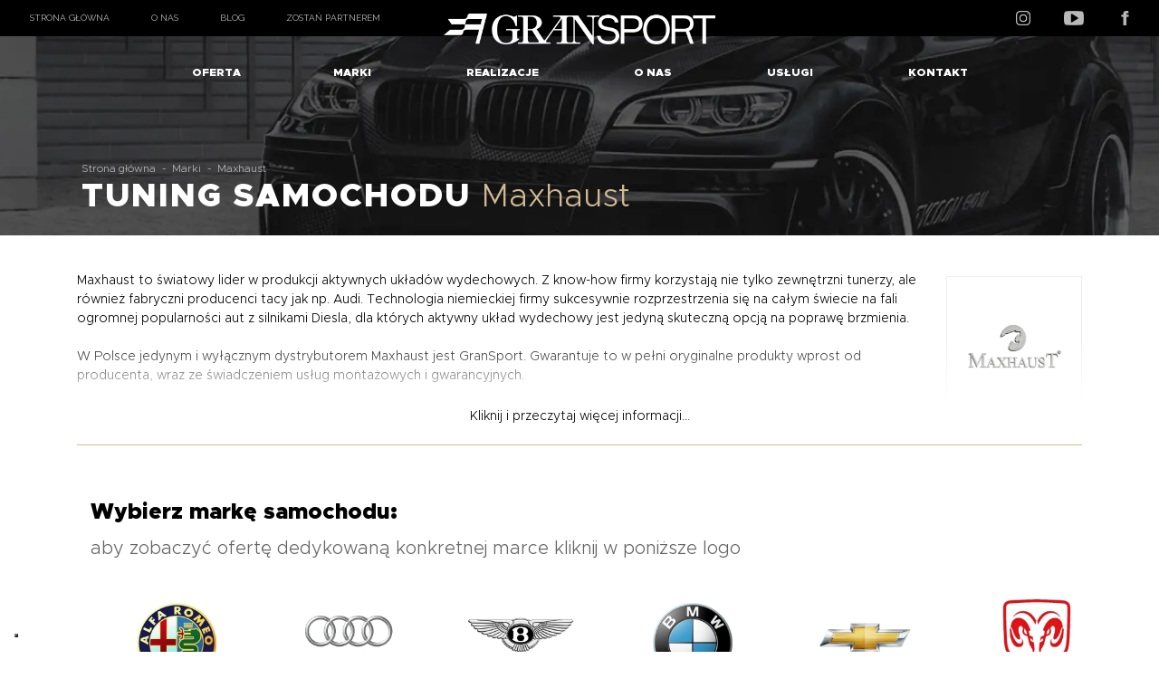

--- FILE ---
content_type: text/html; charset=UTF-8
request_url: https://gransport.pl/marki/maxhaust.html
body_size: 14537
content:

<!DOCTYPE html>

<!--[if lt IE 7 ]> <html lang="pl" id="top" class="no-js ie6"> <![endif]-->
<!--[if IE 7 ]>    <html lang="pl" id="top" class="no-js ie7"> <![endif]-->
<!--[if IE 8 ]>    <html lang="pl" id="top" class="no-js ie8"> <![endif]-->
<!--[if IE 9 ]>    <html lang="pl" id="top" class="no-js ie9"> <![endif]-->
<!--[if (gt IE 9)|!(IE)]><!--> <html lang="pl" id="top" class="no-js"> <!--<![endif]-->

    <head>
<!-- Google tag (gtag.js) -->
<meta http-equiv="Content-Type" content="text/html; charset=utf-8"/>
<meta http-equiv="Access-Control-Allow-Origin" content="*">
<!-- Facebook Meta Tags -->
<meta property="og:url" content="https://gransport.pl/">
<meta property="og:type" content="website">
<meta property="og:title" content="GranSport - Luxury tuning and wrapping">
<meta property="og:description" content="GranSport to lider modyfikacji aut luksusowych w Polsce. W naszej ofercie znajdziecie Państwo produkty najlepszych firm tuningowych świata. Jesteśmy liderem w oklejaniu foliami PPF w Polsce.">
<meta property="og:image" content="https://gransport.pl/skin/frontend/rwd/gransport/images/cover.jpg">

<!-- Twitter Meta Tags -->
<meta name="twitter:card" content="summary_large_image">
<meta property="twitter:domain" content="gransport.pl">
<meta property="twitter:url" content="https://gransport.pl/">
<meta name="twitter:title" content="GranSport - Luxury tuning and wrapping">
<meta name="twitter:description" content="GranSport to lider modyfikacji aut luksusowych w Polsce. W naszej ofercie znajdziecie Państwo produkty najlepszych firm tuningowych świata. Jesteśmy liderem w oklejaniu foliami PPF w Polsce.">
<meta name="twitter:image" content="https://gransport.pl/skin/frontend/rwd/gransport/images/cover.jpg">

                <title>Tuning samochodów Maxhaust, tuning wizualny i części tuningowe Maxhaust | GRANSPORT</title>
                <meta name="description" content="GranSport to lider modyfikacji aut luksusowych w Polsce. W naszej ofercie znajdziecie Państwo układy wydechowe, felgi aluminiowe oraz kute, dodatki aerodynamiczne czy podniesienia mocy najlepszych firm tuningowych świata."/>
                

<meta name="keywords" content="tuning, wydech, felgi, modyfikacja aut, aktywny wydech, podniesienie mocy, spojlery, carbon, remus, carlsson, hamann, maxhaust, novitec, techart"/>
<meta name="robots" content="INDEX,FOLLOW" />

    <!-- Google Tag Manager -->
    <!-- End Google Tag Manager -->
<link rel="icon" href="https://gransport.pl/media/favicon/default/favicon_1.png" type="image/x-icon"/>
<link rel="shortcut icon" href="https://gransport.pl/media/favicon/default/favicon_1.png" type="image/x-icon"/>
<link rel="stylesheet" type="text/css" href="https://gransport.pl/media/css_secure/81196a5bcbf2b0053e57ff116550c1b8.css" media="all" />
<link href="https://gransport.pl/blog/rss/index/store_id/1/" title="Tuning" rel="alternate" type="application/rss+xml" />
<link rel="stylesheet" href="https://secure.przelewy24.pl/skrypty/ecommerce_plugin.css.php" />
<link rel="stylesheet" href="https://fonts.googleapis.com/css?family=Roboto:200,200i,300,300i,400,400i,500,500i,700,700i,900,900i|Raleway:300,400,500,700,600&subset=latin-ext" rel="stylesheet" />
<link rel="canonical" href="https://gransport.pl/marki/maxhaust.html" />
<!--[if  (lte IE 8) & (!IEMobile)]>
<link rel="stylesheet" type="text/css" href="https://gransport.pl/media/css_secure/58eac4589e62240ff84598f19f7e06b5.css" media="all" />
<![endif]-->
<!--[if (gte IE 9) | (IEMobile)]><!-->
<link rel="stylesheet" type="text/css" href="https://gransport.pl/media/css_secure/75bf3354f24b45ebc158365994930525.css" media="all" />
<!--<![endif]-->
<!--[]><!-->
<link rel="stylesheet" type="text/css" href="https://gransport.pl/media/css_secure/75c259665bd4fe4eb71546988faf9ae7.css" media="all" />
<!--<![endif]-->
<meta name="viewport" content="initial-scale=1.0, width=device-width" />
<!-- Facebook Ads Extension for Magento -->
<!-- Facebook Pixel Code -->
<noscript><img height="1" width="1" style="display:none"
src="https://www.facebook.com/tr?id=922983498066791&ev=PageView&noscript=1&a=exmagento-1.9.3.6-2.3.4"
/></noscript>
<!-- End Facebook Pixel Code -->











<meta name="facebook-domain-verification" content="0j954p8zyuak9snxl64xiy0ydjukin" />
    </head>
    <body class=" catalog-category-view categorypath-marki-maxhaust-html category-maxhaust">
        <!-- Google Tag Manager (noscript) -->
<noscript><iframe src="https://www.googletagmanager.com/ns.html?id=GTM-TM86QW7"
height="0" width="0" style="display:none;visibility:hidden"></iframe></noscript>
<!-- End Google Tag Manager (noscript) -->
                <div class="wrapper">
                <noscript>
        <div class="global-site-notice noscript">
            <div class="notice-inner">
                <p>
                    <strong>W twojej przeglądarce został zablokowany mechanizm skryptów JavaScript.</strong><br />
                    Musisz mieć włączony JavaScript w przeglądarce aby korzystać z funkcjonalności tej strony.                </p>
            </div>
        </div>
    </noscript>
            <div class="page">
                
<header id="header" class="page-header">
  <div class="headerTop">
  <div class="float-left">
<a href="https://gransport.pl/">Strona główna</a>
    <a href="https://gransport.pl/o-nas">O nas</a>
    <a href="https://gransport.pl/blog">Blog</a>
    <a href="https://gransport.pl/partner">Zostań partnerem</a>
  </div>
  <div class="float-right">
    <a target="_blank" href="https://www.instagram.com/gransport.pl"><img src="[data-uri]" alt="Tuning Samochodów Luksusowych - Firma GranSport"></a>
    <a target="_blank" href="https://www.youtube.com/@gransportpl"><img src="[data-uri]" alt="Tuning Samochodów Luksusowych - Firma GranSport"></a>
    <a target="_blank" href="https://www.facebook.com/gransportpl"><img src="[data-uri]" alt="Tuning Samochodów Luksusowych - Firma GranSport"></a>
  </div>
</div>
    <nav class="topnav">
        <div class="handle">
            <div class="hamburger">
                 <span></span>
                 <span></span>
                 <span></span>
             </div>
            <div class="dropdown">
              <button class="dropbtn"><img src="[data-uri]" alt="Tuning Samochodów Luksusowych - Firma GranSport"></button>
              <div class="dropdown-content">
                <a target="_blank" href="https://www.youtube.com/user/GranSportPL"><img src="[data-uri]" alt="Tuning Samochodów Luksusowych - Firma GranSport"></a>
                <a target="_blank" href="https://www.facebook.com/GranSportPL"><img src="[data-uri]" alt="Tuning Samochodów Luksusowych - Firma GranSport"></a>
                <a target="_blank" href="https://www.instagram.com/gransportpl/"><img src="[data-uri]" alt="Tuning Samochodów Luksusowych - Firma GranSport"></a>
              </div>
            </div>
          </div>         <ul class="container">
             
            <li  class="level0 nav-1 first parent"><a href="https://gransport.pl/oferta.html" class="level0 has-children">Oferta</a><ul class="level0 oferta-custommenu" id="level0"><li class="level1 nav-1-1"><a href="https://gransport.pl/oferta/abarth-fiat.html" class="level1 ">Abarth / Fiat</a></li><li class="level1 nav-1-1"><a href="https://gransport.pl/oferta/alfa-romeo.html" class="level1 ">Alfa Romeo</a></li><li class="level1 nav-1-1"><a href="" class="level1 ">Alpine</a></li><li class="level1 nav-1-1"><a href="https://gransport.pl/oferta/aston-martin.html" class="level1 ">Aston Martin</a></li><li class="level1 nav-1-1"><a href="https://gransport.pl/oferta/audi.html" class="level1 ">Audi</a></li><li class="level1 nav-1-1"><a href="https://gransport.pl/oferta/bentley.html" class="level1 ">Bentley</a></li><li class="level1 nav-1-1"><a href="https://gransport.pl/oferta/bmw.html" class="level1 ">BMW</a></li><li class="level1 nav-1-1"><a href="" class="level1 ">Bugatti</a></li><li class="level1 nav-1-1"><a href="https://gransport.pl/oferta/chevrolet.html" class="level1 ">Chevrolet</a></li><li class="level1 nav-1-1"><a href="https://gransport.pl/oferta/dodge.html" class="level1 ">Dodge</a></li><li class="level1 nav-1-1"><a href="https://gransport.pl/oferta/ferrari.html" class="level1 ">Ferrari</a></li><li class="level1 nav-1-1"><a href="https://gransport.pl/oferta/ford.html" class="level1 ">Ford</a></li><li class="level1 nav-1-1"><a href="https://gransport.pl/oferta/honda.html" class="level1 ">Honda</a></li><li class="level1 nav-1-1"><a href="https://gransport.pl/oferta/hyundai.html" class="level1 ">Hyundai</a></li><li class="level1 nav-1-1"><a href="https://gransport.pl/oferta/jaguar.html" class="level1 ">Jaguar</a></li><li class="level1 nav-1-1"><a href="https://gransport.pl/oferta/lamborghini.html" class="level1 ">Lamborghini</a></li><li class="level1 nav-1-1"><a href="https://gransport.pl/oferta/land-rover.html" class="level1 ">Land Rover</a></li><li class="level1 nav-1-1"><a href="https://gransport.pl/oferta/lexus.html" class="level1 ">Lexus</a></li><li class="level1 nav-1-1"><a href="" class="level1 ">Lotus</a></li><li class="level1 nav-1-1"><a href="https://gransport.pl/oferta/maserati.html" class="level1 ">Maserati</a></li><li class="level1 nav-1-1"><a href="" class="level1 ">Mazda</a></li><li class="level1 nav-1-1"><a href="https://gransport.pl/oferta/mclaren.html" class="level1 ">McLaren</a></li><li class="level1 nav-1-1"><a href="https://gransport.pl/oferta/mercedes-benz.html" class="level1 ">Mercedes-Benz</a></li><li class="level1 nav-1-1"><a href="" class="level1 ">Mercedes-McLaren</a></li><li class="level1 nav-1-1"><a href="https://gransport.pl/oferta/mini.html" class="level1 ">Mini</a></li><li class="level1 nav-1-1"><a href="https://gransport.pl/oferta/nissan.html" class="level1 ">Nissan</a></li><li class="level1 nav-1-1"><a href="https://gransport.pl/oferta/porsche.html" class="level1 ">Porsche</a></li><li class="level1 nav-1-1"><a href="https://gransport.pl/oferta/renault.html" class="level1 ">Renault</a></li><li class="level1 nav-1-1"><a href="https://gransport.pl/oferta/rolls-royce.html" class="level1 ">Rolls-Royce</a></li><li class="level1 nav-1-1"><a href="https://gransport.pl/oferta/seat.html" class="level1 ">Seat</a></li><li class="level1 nav-1-1"><a href="https://gransport.pl/oferta/skoda.html" class="level1 ">Skoda</a></li><li class="level1 nav-1-1"><a href="" class="level1 ">Smart</a></li><li class="level1 nav-1-1"><a href="" class="level1 ">Subaru</a></li><li class="level1 nav-1-1"><a href="" class="level1 ">Suzuki</a></li><li class="level1 nav-1-1"><a href="https://gransport.pl/oferta/tesla.html" class="level1 ">Tesla</a></li><li class="level1 nav-1-1"><a href="https://gransport.pl/oferta/toyota.html" class="level1 ">Toyota</a></li><li class="level1 nav-1-1"><a href="https://gransport.pl/oferta/volkswagen.html" class="level1 ">Volkswagen</a></li></ul></li><li  class="level0 nav-2 active last parent"><a href="https://gransport.pl/marki.html" class="level0 has-children">Marki</a><ul class="level0"><li class="level1 view-all"><a class="level1" href="https://gransport.pl/marki.html"></a></li><li  class="level1 nav-2-1 first"><a href="https://gransport.pl/marki/akrapovic.html" class="level1 ">Akrapovic</a></li><li  class="level1 nav-2-2"><a href="https://gransport.pl/marki/brabus.html" class="level1 ">Brabus</a></li><li  class="level1 nav-2-3"><a href="https://gransport.pl/marki/capristo.html" class="level1 ">Capristo</a></li><li  class="level1 nav-2-4"><a href="https://gransport.pl/marki/concaver.html" class="level1 ">Concaver</a></li><li  class="level1 nav-2-5"><a href="https://gransport.pl/marki/eventuri.html" class="level1 ">Eventuri</a></li><li  class="level1 nav-2-6"><a href="https://gransport.pl/marki/hre-wheels.html" class="level1 ">HRE Wheels</a></li><li  class="level1 nav-2-7"><a href="https://gransport.pl/marki/liberty-walk.html" class="level1 ">Liberty Walk</a></li><li  class="level1 nav-2-8"><a href="https://gransport.pl/marki/manhart.html" class="level1 ">Manhart</a></li><li  class="level1 nav-2-9"><a href="https://gransport.pl/marki/mansory.html" class="level1 ">Mansory</a></li><li  class="level1 nav-2-10 active"><a href="https://gransport.pl/marki/maxhaust.html" class="level1 ">Maxhaust</a></li><li  class="level1 nav-2-11"><a href="https://gransport.pl/marki/maxton-design.html" class="level1 ">Maxton Design</a></li><li  class="level1 nav-2-12"><a href="https://gransport.pl/marki/milltek.html" class="level1 ">Milltek</a></li><li  class="level1 nav-2-13"><a href="https://gransport.pl/marki/novitec.html" class="level1 ">Novitec</a></li><li  class="level1 nav-2-14"><a href="https://gransport.pl/marki/prior-design.html" class="level1 ">Prior Design</a></li><li  class="level1 nav-2-15"><a href="https://gransport.pl/marki/quicksilver.html" class="level1 ">QuickSilver</a></li><li  class="level1 nav-2-16"><a href="https://gransport.pl/marki/remus.html" class="level1 ">Remus</a></li><li  class="level1 nav-2-17"><a href="https://gransport.pl/marki/renegade-design.html" class="level1 ">Renegade Design</a></li><li  class="level1 nav-2-18"><a href="https://gransport.pl/marki/smn-motors.html" class="level1 ">SMN Motors</a></li><li  class="level1 nav-2-19"><a href="https://gransport.pl/marki/startech.html" class="level1 ">Startech</a></li><li  class="level1 nav-2-20"><a href="https://gransport.pl/marki/sterckenn.html" class="level1 ">Sterckenn</a></li><li  class="level1 nav-2-21"><a href="https://gransport.pl/marki/techart.html" class="level1 ">TechArt</a></li><li  class="level1 nav-2-22"><a href="https://gransport.pl/marki/urban-automotive.html" class="level1 ">Urban Automotive</a></li><li  class="level1 nav-2-23 last"><a href="https://gransport.pl/marki/vossen-wheels.html" class="level1 ">Vossen Wheels</a></li></ul></li>             <li class="li-3"><a href="https://gransport.pl/realizacje/">Realizacje</a></li>
<li><a href="https://gransport.pl/o-nas/">O nas</a></li>
<li class="level0 nav-3 parent">
<a href="https://gransport.pl/uslugi/" class="level0 has-children">Usługi</a>
<ul class="level0">
<li class="level1"><a class="level1" href="https://gransport.pl/ekskluzywny-tuning/">Ekskluzywny tuning</a></li>
<li class="level1"><a class="level1" href="https://gransport.pl/serwis-montaz/">Serwis i montaż</a></li>
<li class="level1"><a class="level1" href="https://gransport.pl/folie-ochronne/">Folie ochronne</a></li>
<li class="level1"><a class="level1" href="https://gransport.pl/auto-detailing/">Auto detailing</a></li>
<li class="level1"><a class="level1" href="https://gransport.pl/oklejanie-aut/">Zmiana koloru</a></li>
<li class="level1"><a class="level1" href="https://gransport.pl/transport-samochodow/">Transport samochodów</a></li>
</ul>
</li>
<li><a href="https://gransport.pl/kontakt/">Kontakt</a></li>
<li class="hideDesktop"><a href="https://gransport.pl/o-nas/">O nas</a></li>
<li class="hideDesktop clearBoth"><a href="https://gransport.pl/oferta.html/">Oferta</a></li>
<li class="hideDesktop"><a href="https://gransport.pl/blog/">Blog</a></li>
<li class="hideDesktop"><a href="https://gransport.pl/kontakt/">Zostań partnerem</a></li>         </ul>
        <a href="https://gransport.pl/" class="logo-centered">
            <img src="https://gransport.pl/skin/frontend/rwd/gransport/images/logo-gransport.png" alt="Tuning Samochodów Luksusowych - Firma GranSport">
        </a>
<div class="darken"></div>    </nav>
</header>

                <div class="main-container col1-layout">
                    <div class="main">
                            <div class="breadcrumbs">
        <div class="container">
            <div class="breadcrumbs-container">
                                    <ul>
                                                                                                        <li class="home">
                                                                    <a href="https://gransport.pl/"
                                       title="Przejdź na stronę główną">Strona główna</a>
                                                                                                    <span> - </span>
                                                            </li>
                                                                                                            <li class="category592">
                                                                    <a href="https://gransport.pl/marki.html"
                                       title="">Marki</a>
                                                                                                    <span> - </span>
                                                            </li>
                                                                                                            <li class="category795">
                                                                    <strong>Maxhaust</strong>
                                                                                            </li>
                                                                        </ul>
                                                                <h1><strong>Tuning samochodu </strong>Maxhaust</h1>
                            
            </div>
        </div>
    </div>
                        <div class="container products-container category-cms-page">
                            <div class="col-main">
                                                                <script data-footer-js-skip="true" type="application/ld+json">{"@context":"http:\/\/schema.org","@type":"BreadcrumbList","itemListElement":[{"@type":"ListItem","position":1,"item":{"@id":"https:\/\/gransport.pl\/marki.html","name":"Marki"}}]}</script>

    
        
        <div class="category-description std">
            <img src="https://gransport.pl/skin/frontend/rwd/gransport/images/logo-maxhaust.jpg" alt="Maxhaust Tuning Polska" class="static-logo-right"><p>Maxhaust to światowy lider w produkcji aktywnych układ&oacute;w wydechowych. Z know-how firmy korzystają nie tylko zewnętrzni tunerzy, ale r&oacute;wnież fabryczni producenci tacy jak np. Audi. Technologia niemieckiej firmy sukcesywnie rozprzestrzenia się na całym świecie na fali ogromnej popularności aut z silnikami Diesla, dla kt&oacute;rych aktywny układ wydechowy jest jedyną skuteczną opcją na poprawę brzmienia.</p>
<p>W Polsce jedynym i wyłącznym dystrybutorem Maxhaust jest GranSport. Gwarantuje to w pełni oryginalne produkty wprost od producenta, wraz ze świadczeniem usług montażowych i gwarancyjnych.</p>
<p>Systemy Maxhaust dostępne są dla większości aut na rynku. Dzięki wysokiej unifikacji ich montaż w minimalnym stopniu narusza konstrukcję auta, pozwalając cieszyć się odpowiednim brzmieniem w parze z najwyższym bezpieczeństwem użytkowania.</p>        </div>
        <div class="expand-description">Kliknij i przeczytaj więcej informacji...</div>
        <div class="separator"></div>
        


        <main class="realizations categories-imgs">
    <div class="container">
        <h2>Wybierz markę samochodu:</h2>
        <h3>aby zobaczyć ofertę dedykowaną konkretnej marce kliknij w poniższe logo</h3>
                <div class="xs-6 sm-3 md-2 realization-div">
            <a href="https://gransport.pl/marki/maxhaust/alfa-romeo.html">
                <div class="realization-img-div">
                    <div class="hoverDiv">
                    </div>
                    <img src="https://gransport.pl/media/catalog/category/alfa_5.jpg" alt="Alfa Romeo" />
                </div>
                <h3>Alfa Romeo</h3>
            </a>
        </div>
                <div class="xs-6 sm-3 md-2 realization-div">
            <a href="https://gransport.pl/marki/maxhaust/audi.html">
                <div class="realization-img-div">
                    <div class="hoverDiv">
                    </div>
                    <img src="https://gransport.pl/media/catalog/category/audi_3.jpg" alt="Audi" />
                </div>
                <h3>Audi</h3>
            </a>
        </div>
                <div class="xs-6 sm-3 md-2 realization-div">
            <a href="https://gransport.pl/marki/maxhaust/bentley.html">
                <div class="realization-img-div">
                    <div class="hoverDiv">
                    </div>
                    <img src="https://gransport.pl/media/catalog/category/ben_14.jpg" alt="Bentley" />
                </div>
                <h3>Bentley</h3>
            </a>
        </div>
                <div class="xs-6 sm-3 md-2 realization-div">
            <a href="https://gransport.pl/marki/maxhaust/bmw.html">
                <div class="realization-img-div">
                    <div class="hoverDiv">
                    </div>
                    <img src="https://gransport.pl/media/catalog/category/bmw_4.jpg" alt="BMW" />
                </div>
                <h3>BMW</h3>
            </a>
        </div>
                <div class="xs-6 sm-3 md-2 realization-div">
            <a href="https://gransport.pl/marki/maxhaust/chevrolet.html">
                <div class="realization-img-div">
                    <div class="hoverDiv">
                    </div>
                    <img src="https://gransport.pl/media/catalog/category/chevy_10.jpg" alt="Chevrolet" />
                </div>
                <h3>Chevrolet</h3>
            </a>
        </div>
                <div class="xs-6 sm-3 md-2 realization-div">
            <a href="https://gransport.pl/marki/maxhaust/dodge.html">
                <div class="realization-img-div">
                    <div class="hoverDiv">
                    </div>
                    <img src="https://gransport.pl/media/catalog/category/dodge_11.jpg" alt="Dodge" />
                </div>
                <h3>Dodge</h3>
            </a>
        </div>
                <div class="xs-6 sm-3 md-2 realization-div">
            <a href="https://gransport.pl/marki/maxhaust/ford.html">
                <div class="realization-img-div">
                    <div class="hoverDiv">
                    </div>
                    <img src="https://gransport.pl/media/catalog/category/ford_1.jpg" alt="Ford" />
                </div>
                <h3>Ford</h3>
            </a>
        </div>
                <div class="xs-6 sm-3 md-2 realization-div">
            <a href="https://gransport.pl/marki/maxhaust/jaguar.html">
                <div class="realization-img-div">
                    <div class="hoverDiv">
                    </div>
                    <img src="https://gransport.pl/media/catalog/category/jag_2.jpg" alt="Jaguar" />
                </div>
                <h3>Jaguar</h3>
            </a>
        </div>
                <div class="xs-6 sm-3 md-2 realization-div">
            <a href="https://gransport.pl/marki/maxhaust/kia.html">
                <div class="realization-img-div">
                    <div class="hoverDiv">
                    </div>
                    <img src="https://gransport.pl/media/catalog/category/kia_4.jpg" alt="KIA" />
                </div>
                <h3>KIA</h3>
            </a>
        </div>
                <div class="xs-6 sm-3 md-2 realization-div">
            <a href="https://gransport.pl/marki/maxhaust/land-rover.html">
                <div class="realization-img-div">
                    <div class="hoverDiv">
                    </div>
                    <img src="https://gransport.pl/media/catalog/category/landrover_4.jpg" alt="Land Rover" />
                </div>
                <h3>Land Rover</h3>
            </a>
        </div>
                <div class="xs-6 sm-3 md-2 realization-div">
            <a href="https://gransport.pl/marki/maxhaust/lexus.html">
                <div class="realization-img-div">
                    <div class="hoverDiv">
                    </div>
                    <img src="https://gransport.pl/media/catalog/category/lexus_11.jpg" alt="Lexus" />
                </div>
                <h3>Lexus</h3>
            </a>
        </div>
                <div class="xs-6 sm-3 md-2 realization-div">
            <a href="https://gransport.pl/marki/maxhaust/maserati.html">
                <div class="realization-img-div">
                    <div class="hoverDiv">
                    </div>
                    <img src="https://gransport.pl/media/catalog/category/maserati_3.jpg" alt="Maserati" />
                </div>
                <h3>Maserati</h3>
            </a>
        </div>
                <div class="xs-6 sm-3 md-2 realization-div">
            <a href="https://gransport.pl/marki/maxhaust/mercedes-benz.html">
                <div class="realization-img-div">
                    <div class="hoverDiv">
                    </div>
                    <img src="https://gransport.pl/media/catalog/category/mercedes_6.jpg" alt="Mercedes-Benz" />
                </div>
                <h3>Mercedes-Benz</h3>
            </a>
        </div>
                <div class="xs-6 sm-3 md-2 realization-div">
            <a href="https://gransport.pl/marki/maxhaust/mini.html">
                <div class="realization-img-div">
                    <div class="hoverDiv">
                    </div>
                    <img src="https://gransport.pl/media/catalog/category/mini_4.jpg" alt="Mini" />
                </div>
                <h3>Mini</h3>
            </a>
        </div>
                <div class="xs-6 sm-3 md-2 realization-div">
            <a href="https://gransport.pl/marki/maxhaust/nissan.html">
                <div class="realization-img-div">
                    <div class="hoverDiv">
                    </div>
                    <img src="https://gransport.pl/media/catalog/category/nissan_2.jpg" alt="Nissan" />
                </div>
                <h3>Nissan</h3>
            </a>
        </div>
                <div class="xs-6 sm-3 md-2 realization-div">
            <a href="https://gransport.pl/marki/maxhaust/porsche.html">
                <div class="realization-img-div">
                    <div class="hoverDiv">
                    </div>
                    <img src="https://gransport.pl/media/catalog/category/porsche_4.jpg" alt="Porsche" />
                </div>
                <h3>Porsche</h3>
            </a>
        </div>
                <div class="xs-6 sm-3 md-2 realization-div">
            <a href="https://gransport.pl/marki/maxhaust/seat-cupra.html">
                <div class="realization-img-div">
                    <div class="hoverDiv">
                    </div>
                    <img src="https://gransport.pl/media/catalog/category/seacup_8.jpg" alt="Seat / Cupra" />
                </div>
                <h3>Seat / Cupra</h3>
            </a>
        </div>
                <div class="xs-6 sm-3 md-2 realization-div">
            <a href="https://gransport.pl/marki/maxhaust/skoda.html">
                <div class="realization-img-div">
                    <div class="hoverDiv">
                    </div>
                    <img src="https://gransport.pl/media/catalog/category/skoda_8.jpg" alt="Skoda" />
                </div>
                <h3>Skoda</h3>
            </a>
        </div>
                <div class="xs-6 sm-3 md-2 realization-div">
            <a href="https://gransport.pl/marki/maxhaust/tesla.html">
                <div class="realization-img-div">
                    <div class="hoverDiv">
                    </div>
                    <img src="https://gransport.pl/media/catalog/category/tesla_12.jpg" alt="Tesla" />
                </div>
                <h3>Tesla</h3>
            </a>
        </div>
                <div class="xs-6 sm-3 md-2 realization-div">
            <a href="https://gransport.pl/marki/maxhaust/toyota.html">
                <div class="realization-img-div">
                    <div class="hoverDiv">
                    </div>
                    <img src="https://gransport.pl/media/catalog/category/toy_19.jpg" alt="Toyota" />
                </div>
                <h3>Toyota</h3>
            </a>
        </div>
                <div class="xs-6 sm-3 md-2 realization-div">
            <a href="https://gransport.pl/marki/maxhaust/uniwersalne.html">
                <div class="realization-img-div">
                    <div class="hoverDiv">
                    </div>
                    <img src="https://gransport.pl/media/catalog/category/logo-maxhaust_2.jpg" alt="Uniwersalne" />
                </div>
                <h3>Uniwersalne</h3>
            </a>
        </div>
                <div class="xs-6 sm-3 md-2 realization-div">
            <a href="https://gransport.pl/marki/maxhaust/volkswagen.html">
                <div class="realization-img-div">
                    <div class="hoverDiv">
                    </div>
                    <img src="https://gransport.pl/media/catalog/category/vw_13.jpg" alt="Volkswagen" />
                </div>
                <h3>Volkswagen</h3>
            </a>
        </div>
                <div class="xs-6 sm-3 md-2 realization-div">
            <a href="https://gransport.pl/marki/maxhaust/volvo.html">
                <div class="realization-img-div">
                    <div class="hoverDiv">
                    </div>
                    <img src="https://gransport.pl/media/catalog/category/volvo_2.jpg" alt="Volvo" />
                </div>
                <h3>Volvo</h3>
            </a>
        </div>
            </div>
</main>



                            </div>
                        </div>
                    </div>
                </div>
                                <div class="footer-container">  
<footer>
    <a href="https://gransport.pl/" class="logo-centered">
        <img src="https://gransport.pl/skin/frontend/rwd/gransport/images/logo-gransport3.png" alt="Tuning Samochodów Luksusowych - Firma GranSport"> 
    </a>

    <p class="copy">&copy; GRANSPORT | Luxury Tuning + PPF</p>
    
    <div class="footer-nav">
        <a href="https://gransport.pl/o-nas/">O nas</a>
        <a href="https://gransport.pl/realizacje/">Realizacje</a>
        <a href="https://gransport.pl/kontakt/">Kontakt</a>
        <a href="https://gransport.pl/blog/">Blog</a>
        <a href="https://gransport.pl/partner/">Zostań partnerem</a>
    </div>
    <div class="footer-contact">
        <div class="footer-socials">
            <a target="_blank" href="https://www.instagram.com/gransport.pl"><img src="[data-uri]" alt="Tuning Samochodów Luksusowych - Firma GranSport"></a>
            <a target="_blank" href="https://www.youtube.com/@gransportpl"><img src="[data-uri]" alt="Tuning Samochodów Luksusowych - Firma GranSport"></a>
            <a target="_blank" href="https://www.facebook.com/gransportpl"><img src="[data-uri]" alt="Tuning Samochodów Luksusowych - Firma GranSport"></a>
        </div>
        <div class="footer-phone"><a href="tel:+48666363363">+48 666 363 363</a></div>
        <div class="footer-email"><a href="mailto:info@gransport.pl">info@gransport.pl</a></div>
    </div>
       <p class="powered"> <a href="http://www.xantum.pl" target="_blank">Powered by XANTUM</a></p>
</footer></div>                                

<div itemscope="" itemtype="https://schema.org/Organization">
    <meta itemprop="name" content="" />
    <meta itemprop="url" content="https://gransport.pl/" />
    <meta itemprop="logo" content="https://gransport.pl/skin/frontend/rwd/gransport/" />
</div>
            </div>
        </div>
                  



        <script type="text/javascript">
var _iub = _iub || [];
_iub.csConfiguration = {"askConsentAtCookiePolicyUpdate":true,"enableFadp":true,"fadpApplies":true,"floatingPreferencesButtonDisplay":"bottom-left","googleUrlPassthrough":false,"lang":"pl","perPurposeConsent":true,"siteId":3540035,"cookiePolicyId":80220904, "banner":{ "acceptButtonCaptionColor":"#FFFFFF","acceptButtonColor":"#0073CE","acceptButtonDisplay":true,"backgroundColor":"#FFFFFF","closeButtonDisplay":false,"customizeButtonCaptionColor":"#4D4D4D","customizeButtonColor":"#DADADA","customizeButtonDisplay":true,"explicitWithdrawal":true,"listPurposes":true,"position":"float-bottom-right","rejectButtonCaptionColor":"#FFFFFF","rejectButtonColor":"#0073CE","rejectButtonDisplay":true,"showTitle":false,"textColor":"#000000" }};
</script>
<script type="text/javascript" src="https://cs.iubenda.com/autoblocking/3540035.js"></script>
<script type="text/javascript" src="//cdn.iubenda.com/cs/iubenda_cs.js" charset="UTF-8" async></script>
<script async src="https://www.googletagmanager.com/gtag/js?id=G-XW0XPL4QG4"></script>
<script>
  window.dataLayer = window.dataLayer || [];
  function gtag(){dataLayer.push(arguments);}
  gtag('js', new Date());

  gtag('config', 'G-XW0XPL4QG4');
</script>
    <script>(function (w, d, s, l, i) {
            w[l] = w[l] || [];
            w[l].push({
                'gtm.start':
                    new Date().getTime(), event: 'gtm.js'
            });
            var f = d.getElementsByTagName(s)[0],
                j = d.createElement(s), dl = l != 'dataLayer' ? '&l=' + l : '';
            j.async = true;
            j.src =
                'https://www.googletagmanager.com/gtm.js?id=' + i + dl;
            f.parentNode.insertBefore(j, f);
        })(window, document, 'script', 'dataLayer', 'GTM-TM86QW7');</script>
<!--[if lt IE 7]>
<script type="text/javascript">
    //<![CDATA[
    var BLANK_URL = 'https://gransport.pl/js/blank.html';
    var BLANK_IMG = 'https://gransport.pl/js/spacer.gif';
//]]>
</script>
<![endif]-->
<script type="text/javascript" src="https://gransport.pl/media/js/7b7641a644be4623af83269b2d8d3ecd.js"></script>

<script type="text/javascript">
//<![CDATA[
Mage.Cookies.path     = '/';
Mage.Cookies.domain   = '.gransport.pl';
//]]>
</script>

<script type="text/javascript">
//<![CDATA[
optionalZipCountries = ["HK","IE","MO","PA"];
//]]>
</script>
<script>
!function(f,b,e,v,n,t,s){if(f.fbq)return;n=f.fbq=function(){n.callMethod?
n.callMethod.apply(n,arguments):n.queue.push(arguments)};if(!f._fbq)f._fbq=n;
n.push=n;n.loaded=!0;n.version='2.0';n.queue=[];t=b.createElement(e);t.async=!0;
t.src=v;s=b.getElementsByTagName(e)[0];s.parentNode.insertBefore(t,s)}(window,
document,'script','//connect.facebook.net/en_US/fbevents.js');
fbq('init', '922983498066791', {}, {agent: 'exmagento-1.9.3.6-2.3.4' });
fbq('track', 'PageView', {
  source: 'magento',
  version: "1.9.3.6",
  pluginVersion: "2.3.4"
});
</script>
<script>
document.addEventListener('DOMContentLoaded', function() {
    var images = document.querySelectorAll('img');
    images.forEach(function(img) {
        var src = img.getAttribute('src');
        if(src){
            if (!img.classList.contains('lazyload') && 1) {
                img.setAttribute('data-src', src);
                img.classList.add('lazyload');

                            }

            
                            if(!src.startsWith("data:image")){
                    var srcset = '%filepath%-320x0.%extension% 320w, %filepath%-480x0.%extension% 480w, %filepath%-800x0.%extension%  800w, %filepath%-1200x0.%extension% 1200w';
                    var srcWithoutExtension = src.replace(/\.[^/.]+$/, "");
                    var srcExtension = src.substring(src.lastIndexOf('.') + 1);
                    srcset = srcset.replace(/%filepath%/g, srcWithoutExtension);
                    srcset = srcset.replace(/%extension%/g, srcExtension);
                    img.setAttribute(1?'data-srcset':'srcset', srcset);
                }
                    }
    });
});
</script>
<script type="text/javascript">//<![CDATA[
        var Translator = new Translate({"HTML tags are not allowed":"Tagi HTML nie s\u0105 dozwolone","Please select an option.":"Prosimy o wybranie opcji.","This is a required field.":"To pole jest wymagane.","Please enter a valid number in this field.":"Prosimy o wprowadzenie poprawnego numeru w tym polu.","The value is not within the specified range.":"Warto\u015b\u0107 nie mie\u015bci si\u0119 w okre\u015blonym przedziale.","Please use numbers only in this field. Please avoid spaces or other characters such as dots or commas.":"Prosimy o u\u017cywanie tylko liczb w tym polu. Prosimy o unikanie spacji, przecink\u00f3w lub kropek.","Please use letters only (a-z or A-Z) in this field.":"Prosimy o u\u017cywanie jedynie liter (a-z lub A-Z) w tym polu.","Please use only letters (a-z), numbers (0-9) or underscore(_) in this field, first character should be a letter.":"Prosimy o u\u017cywanie jedynie liter (a-z), cyfr (0-9) lub podkre\u015blnika (_) w tym polu, pierwszy znak powinien by\u0107 liter\u0105.","Please use only letters (a-z or A-Z) or numbers (0-9) only in this field. No spaces or other characters are allowed.":"W tym polu prosz\u0119 u\u017cywa\u0107 tylko litery (a-z lub A-Z) lub liczb (0-9). Inne znaki nie b\u0119d\u0105 akceptowane.","Please use only letters (a-z or A-Z) or numbers (0-9) or spaces and # only in this field.":"W tym polu prosz\u0119 u\u017cywa\u0107 tylko liter (a-z lub A-Z), cyfr (0-9), spacji oraz znaku #. ","Please enter a valid phone number. For example (123) 456-7890 or 123-456-7890.":"Prosimy o wprowadzenie poprawnego numeru telefonu. Dla przyk\u0142adu: (058) 553 87 12 lub 058 553 8712.","Please enter a valid fax number. For example (123) 456-7890 or 123-456-7890.":"Wprowad\u017a prawid\u0142owy numer faksu. Na przyk\u0142ad: (123) 456-7890 lub 123-456-7890.","Please enter a valid date.":"Prosimy o wprowadzenie poprawnej daty.","The From Date value should be less than or equal to the To Date value.":"Warto\u015b\u0107 daty Od powinna by\u0107 mniejsza lub r\u00f3wna od warto\u015bci daty Do.","Please enter a valid email address. For example johndoe@domain.com.":"Prosimy o wprowadzenie poprawnego adresu e-mail. Dla przyk\u0142adu: jan@kowalski.pl.","Please use only visible characters and spaces.":"Prosz\u0119 u\u017cywa\u0107 tylko widocznych znak\u00f3w i spacji.","Please enter 7 or more characters. Password should contain both numeric and alphabetic characters.":"Prosz\u0119 poda\u0107 7 lub wi\u0119cej znak\u00f3w. Has\u0142o powinno zawiera\u0107 zar\u00f3wno numeryczne i alfabetyczne znaki.","Please make sure your passwords match.":"Prosimy o upewnienie si\u0119, \u017ce wpisane has\u0142a s\u0105 identyczne.","Please enter a valid URL. Protocol is required (http:\/\/, https:\/\/ or ftp:\/\/)":"Wpisz poprawny adres URL. Wymagane protoko\u0142y (http:\/\/, https:\/\/ lub ftp:\/\/)","Please enter a valid URL. For example http:\/\/www.example.com or www.example.com":"Prosimy o wprowadzenie poprawnego URL. Dla przyk\u0142adu: http:\/\/www.strona.pl lub www.strona.pl","Please enter a valid URL Key. For example \"example-page\", \"example-page.html\" or \"anotherlevel\/example-page\".":"Wprowad\u017a prawid\u0142owy klucz URL. Na przyk\u0142ad \"example-page\", \"example-page.html\" lub \"anotherlevel\/example-page\".","Please enter a valid XML-identifier. For example something_1, block5, id-4.":"Podaj prawid\u0142owy identyfikator XML. Na przyk\u0142ad something_1, block5, id-4.","Please enter a valid social security number. For example 123-45-6789.":"Prosimy o wprowadzenie poprawnego numeru ubezpieczenia. Dla przyk\u0142adu: 123-45-6789.","Please enter a valid zip code. For example 90602 or 90602-1234.":"Prosimy o wprowadzenie poprawnego kodu pocztowego. Dla przyk\u0142adu: 90602 lub 90-602.","Please enter a valid zip code.":"Prosimy o wprowadzenie poprawnego kodu pocztowego.","Please use this date format: dd\/mm\/yyyy. For example 17\/03\/2006 for the 17th of March, 2006.":"Prosimy o u\u017cycie nast\u0119puj\u0105cego formatu daty: dd\/mm\/rrrr. Dla przyk\u0142adu: 17\/03\/2006.","Please enter a valid $ amount. For example $100.00.":"Prosimy o wprowadzenie poprawnej sumy w $. Dla przyk\u0142adu: $100.00","Please select one of the above options.":"Prosimy o wyb\u00f3r jednej z powy\u017cszych opcji.","Please select one of the options.":"Prosimy o wyb\u00f3r jednej z opcji.","Please select State\/Province.":"Prosimy o wyb\u00f3r wojew\u00f3dztwa.","Please enter a number greater than 0 in this field.":"Prosimy o podanie numeru wi\u0119kszego od 0 w tym polu.","Please enter a number 0 or greater in this field.":"Prosz\u0119 w tym polu wpisa\u0107 numer 0 lub wi\u0119kszy.","Please enter a valid credit card number.":"Prosimy o wprowadzenie poprawnego numeru karty kredytowej.","Credit card number does not match credit card type.":"Numer karty kredytowej nie jest zgodny z jej typem.","Card type does not match credit card number.":"Typ karty nie odpowiada numerowi karty kredytowej.","Incorrect credit card expiration date.":"Nieprawid\u0142owa data wa\u017cno\u015bci karty kredytowej.","Please enter a valid credit card verification number.":"Prosimy o wprowadzenie prawid\u0142owego numeru weryfikacyjnego karty kredytowej.","Please use only letters (a-z or A-Z), numbers (0-9) or underscore(_) in this field, first character should be a letter.":"Prosimy o u\u017cywanie jedynie liter (a-z or A-Z), cyfr (0-9) lub podkre\u015blnika (_) w tym polu, pierwszy znak powinien by\u0107 liter\u0105.","Please input a valid CSS-length. For example 100px or 77pt or 20em or .5ex or 50%.":"Podaj prawid\u0142ow\u0105 szeroko\u015b\u0107 CSS. Na przyk\u0142ad 100px lub 77pt lub 20em lub .5ex lub 50%.","Text length does not satisfy specified text range.":"D\u0142ugo\u015b\u0107 tekstu nie jest zgodna z okre\u015blonym zakresem.","Please enter a number lower than 100.":"Wprowad\u017a liczb\u0119 mniejsz\u0105 ni\u017c 100.","Please select a file":"Prosz\u0119 wybra\u0107 plik","Please enter issue number or start date for switch\/solo card type.":"Prosz\u0119 poda\u0107 numer wydania lub data rozpocz\u0119cia dla typu karty Switch\/Solo ","Please wait, loading...":"Prosz\u0119 czeka\u0107, trwa \u0142adowanie...","This date is a required value.":"Ta data jest wymagana.","Please enter a valid day (1-%d).":"Wpisz poprawny dzie\u0144 miesi\u0105ca (1-%d).","Please enter a valid month (1-12).":"Prosz\u0119 poda\u0107 poprawny numer miesi\u0105ca (1-12).","Please enter a valid year (1900-%d).":"Podaj poprawny rok (1900-%d).","Please enter a valid full date":"Prosz\u0119 poda\u0107 poprawn\u0105 pe\u0142n\u0105 dat\u0119","Please enter a valid date between %s and %s":"Prosz\u0119 wpisa\u0107 dat\u0119 mi\u0119dzy %s i %s","Please enter a valid date equal to or greater than %s":"Prosz\u0119 poda\u0107 dat\u0119, tak\u0105 sam\u0105 b\u0105d\u017a p\u00f3\u017aniejsz\u0105 ni\u017c %s","Please enter a valid date less than or equal to %s":"Prosz\u0119 poda\u0107 dat\u0119, wcze\u015bniejsz\u0105 lub tak\u0105 sam\u0105 ni\u017c %s","Complete":"Sko\u0144czone","Add Products":"Dodaj produkty","Please choose to register or to checkout as a guest":"Prosimy o rejestracj\u0119 lub z\u0142o\u017cenie zam\u00f3wienia jako Go\u015b\u0107","Your order cannot be completed at this time as there is no shipping methods available for it. Please make necessary changes in your shipping address.":"Twoje zam\u00f3wienie nie mo\u017ce zosta\u0107 zrealizowane w tym okresie, gdy\u017c metody dostawy jest niedost\u0119pna. Prosz\u0119 wprowadzi\u0107 niezb\u0119dne zmiany w adresie wysy\u0142ki.","Please specify shipping method.":"Prosimy o wyb\u00f3r sposobu wysy\u0142ki.","Your order cannot be completed at this time as there is no payment methods available for it.":"Twoje zam\u00f3wienie w tym okresie nie mo\u017ce zosta\u0107 zrealizowane, gdy\u017c metoda p\u0142atno\u015bci jest niedost\u0119pna.","Please specify payment method.":"Prosimy o wyb\u00f3r sposobu p\u0142atno\u015bci.","Add to Cart":"Dodaj do koszyka","In Stock":"W magazynie","Out of Stock":"Brak w magazynie"});
        //]]></script> <script>
  fbq('trackCustom', 'ViewCategory', {
    source: 'magento',
    version: "1.9.3.6",
    pluginVersion: "2.3.4"
   , content_category: "Maxhaust"
    });
 </script></body>
</html>

--- FILE ---
content_type: text/css
request_url: https://gransport.pl/media/css_secure/75c259665bd4fe4eb71546988faf9ae7.css
body_size: 30005
content:
/**
 * Owl Carousel v2.2.1
 * Copyright 2013-2017 David Deutsch
 * Licensed under  ()
 */
.owl-carousel,.owl-carousel .owl-item{-webkit-tap-highlight-color:transparent;position:relative}.owl-carousel{display:none;width:100%;z-index:1}.owl-carousel .owl-stage{position:relative;-ms-touch-action:pan-Y;-moz-backface-visibility:hidden}.owl-carousel .owl-stage:after{content:".";display:block;clear:both;visibility:hidden;line-height:0;height:0}.owl-carousel .owl-stage-outer{position:relative;overflow:hidden;-webkit-transform:translate3d(0,0,0)}.owl-carousel .owl-item,.owl-carousel .owl-wrapper{-webkit-backface-visibility:hidden;-moz-backface-visibility:hidden;-ms-backface-visibility:hidden;-webkit-transform:translate3d(0,0,0);-moz-transform:translate3d(0,0,0);-ms-transform:translate3d(0,0,0)}.owl-carousel .owl-item{min-height:1px;float:left;-webkit-backface-visibility:hidden;-webkit-touch-callout:none}.owl-carousel .owl-item img{display:block;width:100%}.owl-carousel .owl-dots.disabled,.owl-carousel .owl-nav.disabled{display:none}.no-js .owl-carousel,.owl-carousel.owl-loaded{display:block}.owl-carousel .owl-dot,.owl-carousel .owl-nav .owl-next,.owl-carousel .owl-nav .owl-prev{cursor:pointer;cursor:hand;-webkit-user-select:none;-khtml-user-select:none;-moz-user-select:none;-ms-user-select:none;user-select:none}.owl-carousel.owl-loading{opacity:0;display:block}.owl-carousel.owl-hidden{opacity:0}.owl-carousel.owl-refresh .owl-item{visibility:hidden}.owl-carousel.owl-drag .owl-item{-webkit-user-select:none;-moz-user-select:none;-ms-user-select:none;user-select:none}.owl-carousel.owl-grab{cursor:move;cursor:grab}.owl-carousel.owl-rtl{direction:rtl}.owl-carousel.owl-rtl .owl-item{float:right}.owl-carousel .animated{animation-duration:1s;animation-fill-mode:both}.owl-carousel .owl-animated-in{z-index:0}.owl-carousel .owl-animated-out{z-index:1}.owl-carousel .fadeOut{animation-name:fadeOut}@keyframes fadeOut{0%{opacity:1}100%{opacity:0}}.owl-height{transition:height .5s ease-in-out}.owl-carousel .owl-item .owl-lazy{opacity:0;transition:opacity .4s ease}.owl-carousel .owl-item img.owl-lazy{transform-style:preserve-3d}.owl-carousel .owl-video-wrapper{position:relative;height:100%;background:#000}.owl-carousel .owl-video-play-icon{position:absolute;height:80px;width:80px;left:50%;top:50%;margin-left:-40px;margin-top:-40px;background:url(https://gransport.pl/skin/frontend/rwd/gransport/css/owl.video.play.png) no-repeat;cursor:pointer;z-index:1;-webkit-backface-visibility:hidden;transition:transform .1s ease}.owl-carousel .owl-video-play-icon:hover{-ms-transform:scale(1.3,1.3);transform:scale(1.3,1.3)}.owl-carousel .owl-video-playing .owl-video-play-icon,.owl-carousel .owl-video-playing .owl-video-tn{display:none}.owl-carousel .owl-video-tn{opacity:0;height:100%;background-position:center center;background-repeat:no-repeat;background-size:contain;transition:opacity .4s ease}.owl-carousel .owl-video-frame{position:relative;z-index:1;height:100%;width:100%}
/*!
 *  Font Awesome 4.7.0 by @davegandy - http://fontawesome.io - @fontawesome
 *  License - http://fontawesome.io/license (Font: SIL OFL 1.1, CSS: MIT License)
 */@font-face{font-family:'FontAwesome';src:url('https://gransport.pl/skin/frontend/rwd/gransport/fonts/fontawesome-webfont.eot?v=4.7.0');src:url('https://gransport.pl/skin/frontend/rwd/gransport/fonts/fontawesome-webfont.eot?#iefix&v=4.7.0') format('embedded-opentype'),url('https://gransport.pl/skin/frontend/rwd/gransport/fonts/fontawesome-webfont.woff2?v=4.7.0') format('woff2'),url('https://gransport.pl/skin/frontend/rwd/gransport/fonts/fontawesome-webfont.woff?v=4.7.0') format('woff'),url('https://gransport.pl/skin/frontend/rwd/gransport/fonts/fontawesome-webfont.ttf?v=4.7.0') format('truetype'),url('https://gransport.pl/skin/frontend/rwd/gransport/fonts/fontawesome-webfont.svg?v=4.7.0#fontawesomeregular') format('svg');font-weight:normal;font-style:normal}.fa{display:inline-block;font:normal normal normal 14px/1 FontAwesome;font-size:inherit;text-rendering:auto;-webkit-font-smoothing:antialiased;-moz-osx-font-smoothing:grayscale}.fa-lg{font-size:1.33333333em;line-height:.75em;vertical-align:-15%}.fa-2x{font-size:2em}.fa-3x{font-size:3em}.fa-4x{font-size:4em}.fa-5x{font-size:5em}.fa-fw{width:1.28571429em;text-align:center}.fa-ul{padding-left:0;margin-left:2.14285714em;list-style-type:none}.fa-ul>li{position:relative}.fa-li{position:absolute;left:-2.14285714em;width:2.14285714em;top:.14285714em;text-align:center}.fa-li.fa-lg{left:-1.85714286em}.fa-border{padding:.2em .25em .15em;border:solid .08em #eee;border-radius:.1em}.fa-pull-left{float:left}.fa-pull-right{float:right}.fa.fa-pull-left{margin-right:.3em}.fa.fa-pull-right{margin-left:.3em}.pull-right{float:right}.pull-left{float:left}.fa.pull-left{margin-right:.3em}.fa.pull-right{margin-left:.3em}.fa-spin{-webkit-animation:fa-spin 2s infinite linear;animation:fa-spin 2s infinite linear}.fa-pulse{-webkit-animation:fa-spin 1s infinite steps(8);animation:fa-spin 1s infinite steps(8)}@-webkit-keyframes fa-spin{0%{-webkit-transform:rotate(0deg);transform:rotate(0deg)}100%{-webkit-transform:rotate(359deg);transform:rotate(359deg)}}@keyframes fa-spin{0%{-webkit-transform:rotate(0deg);transform:rotate(0deg)}100%{-webkit-transform:rotate(359deg);transform:rotate(359deg)}}.fa-rotate-90{-ms-filter:"progid:DXImageTransform.Microsoft.BasicImage(rotation=1)";-webkit-transform:rotate(90deg);-ms-transform:rotate(90deg);transform:rotate(90deg)}.fa-rotate-180{-ms-filter:"progid:DXImageTransform.Microsoft.BasicImage(rotation=2)";-webkit-transform:rotate(180deg);-ms-transform:rotate(180deg);transform:rotate(180deg)}.fa-rotate-270{-ms-filter:"progid:DXImageTransform.Microsoft.BasicImage(rotation=3)";-webkit-transform:rotate(270deg);-ms-transform:rotate(270deg);transform:rotate(270deg)}.fa-flip-horizontal{-ms-filter:"progid:DXImageTransform.Microsoft.BasicImage(rotation=0, mirror=1)";-webkit-transform:scale(-1, 1);-ms-transform:scale(-1, 1);transform:scale(-1, 1)}.fa-flip-vertical{-ms-filter:"progid:DXImageTransform.Microsoft.BasicImage(rotation=2, mirror=1)";-webkit-transform:scale(1, -1);-ms-transform:scale(1, -1);transform:scale(1, -1)}:root .fa-rotate-90,:root .fa-rotate-180,:root .fa-rotate-270,:root .fa-flip-horizontal,:root .fa-flip-vertical{filter:none}.fa-stack{position:relative;display:inline-block;width:2em;height:2em;line-height:2em;vertical-align:middle}.fa-stack-1x,.fa-stack-2x{position:absolute;left:0;width:100%;text-align:center}.fa-stack-1x{line-height:inherit}.fa-stack-2x{font-size:2em}.fa-inverse{color:#fff}.fa-glass:before{content:"\f000"}.fa-music:before{content:"\f001"}.fa-search:before{content:"\f002"}.fa-envelope-o:before{content:"\f003"}.fa-heart:before{content:"\f004"}.fa-star:before{content:"\f005"}.fa-star-o:before{content:"\f006"}.fa-user:before{content:"\f007"}.fa-film:before{content:"\f008"}.fa-th-large:before{content:"\f009"}.fa-th:before{content:"\f00a"}.fa-th-list:before{content:"\f00b"}.fa-check:before{content:"\f00c"}.fa-remove:before,.fa-close:before,.fa-times:before{content:"\f00d"}.fa-search-plus:before{content:"\f00e"}.fa-search-minus:before{content:"\f010"}.fa-power-off:before{content:"\f011"}.fa-signal:before{content:"\f012"}.fa-gear:before,.fa-cog:before{content:"\f013"}.fa-trash-o:before{content:"\f014"}.fa-home:before{content:"\f015"}.fa-file-o:before{content:"\f016"}.fa-clock-o:before{content:"\f017"}.fa-road:before{content:"\f018"}.fa-download:before{content:"\f019"}.fa-arrow-circle-o-down:before{content:"\f01a"}.fa-arrow-circle-o-up:before{content:"\f01b"}.fa-inbox:before{content:"\f01c"}.fa-play-circle-o:before{content:"\f01d"}.fa-rotate-right:before,.fa-repeat:before{content:"\f01e"}.fa-refresh:before{content:"\f021"}.fa-list-alt:before{content:"\f022"}.fa-lock:before{content:"\f023"}.fa-flag:before{content:"\f024"}.fa-headphones:before{content:"\f025"}.fa-volume-off:before{content:"\f026"}.fa-volume-down:before{content:"\f027"}.fa-volume-up:before{content:"\f028"}.fa-qrcode:before{content:"\f029"}.fa-barcode:before{content:"\f02a"}.fa-tag:before{content:"\f02b"}.fa-tags:before{content:"\f02c"}.fa-book:before{content:"\f02d"}.fa-bookmark:before{content:"\f02e"}.fa-print:before{content:"\f02f"}.fa-camera:before{content:"\f030"}.fa-font:before{content:"\f031"}.fa-bold:before{content:"\f032"}.fa-italic:before{content:"\f033"}.fa-text-height:before{content:"\f034"}.fa-text-width:before{content:"\f035"}.fa-align-left:before{content:"\f036"}.fa-align-center:before{content:"\f037"}.fa-align-right:before{content:"\f038"}.fa-align-justify:before{content:"\f039"}.fa-list:before{content:"\f03a"}.fa-dedent:before,.fa-outdent:before{content:"\f03b"}.fa-indent:before{content:"\f03c"}.fa-video-camera:before{content:"\f03d"}.fa-photo:before,.fa-image:before,.fa-picture-o:before{content:"\f03e"}.fa-pencil:before{content:"\f040"}.fa-map-marker:before{content:"\f041"}.fa-adjust:before{content:"\f042"}.fa-tint:before{content:"\f043"}.fa-edit:before,.fa-pencil-square-o:before{content:"\f044"}.fa-share-square-o:before{content:"\f045"}.fa-check-square-o:before{content:"\f046"}.fa-arrows:before{content:"\f047"}.fa-step-backward:before{content:"\f048"}.fa-fast-backward:before{content:"\f049"}.fa-backward:before{content:"\f04a"}.fa-play:before{content:"\f04b"}.fa-pause:before{content:"\f04c"}.fa-stop:before{content:"\f04d"}.fa-forward:before{content:"\f04e"}.fa-fast-forward:before{content:"\f050"}.fa-step-forward:before{content:"\f051"}.fa-eject:before{content:"\f052"}.fa-chevron-left:before{content:"\f053"}.fa-chevron-right:before{content:"\f054"}.fa-plus-circle:before{content:"\f055"}.fa-minus-circle:before{content:"\f056"}.fa-times-circle:before{content:"\f057"}.fa-check-circle:before{content:"\f058"}.fa-question-circle:before{content:"\f059"}.fa-info-circle:before{content:"\f05a"}.fa-crosshairs:before{content:"\f05b"}.fa-times-circle-o:before{content:"\f05c"}.fa-check-circle-o:before{content:"\f05d"}.fa-ban:before{content:"\f05e"}.fa-arrow-left:before{content:"\f060"}.fa-arrow-right:before{content:"\f061"}.fa-arrow-up:before{content:"\f062"}.fa-arrow-down:before{content:"\f063"}.fa-mail-forward:before,.fa-share:before{content:"\f064"}.fa-expand:before{content:"\f065"}.fa-compress:before{content:"\f066"}.fa-plus:before{content:"\f067"}.fa-minus:before{content:"\f068"}.fa-asterisk:before{content:"\f069"}.fa-exclamation-circle:before{content:"\f06a"}.fa-gift:before{content:"\f06b"}.fa-leaf:before{content:"\f06c"}.fa-fire:before{content:"\f06d"}.fa-eye:before{content:"\f06e"}.fa-eye-slash:before{content:"\f070"}.fa-warning:before,.fa-exclamation-triangle:before{content:"\f071"}.fa-plane:before{content:"\f072"}.fa-calendar:before{content:"\f073"}.fa-random:before{content:"\f074"}.fa-comment:before{content:"\f075"}.fa-magnet:before{content:"\f076"}.fa-chevron-up:before{content:"\f077"}.fa-chevron-down:before{content:"\f078"}.fa-retweet:before{content:"\f079"}.fa-shopping-cart:before{content:"\f07a"}.fa-folder:before{content:"\f07b"}.fa-folder-open:before{content:"\f07c"}.fa-arrows-v:before{content:"\f07d"}.fa-arrows-h:before{content:"\f07e"}.fa-bar-chart-o:before,.fa-bar-chart:before{content:"\f080"}.fa-twitter-square:before{content:"\f081"}.fa-facebook-square:before{content:"\f082"}.fa-camera-retro:before{content:"\f083"}.fa-key:before{content:"\f084"}.fa-gears:before,.fa-cogs:before{content:"\f085"}.fa-comments:before{content:"\f086"}.fa-thumbs-o-up:before{content:"\f087"}.fa-thumbs-o-down:before{content:"\f088"}.fa-star-half:before{content:"\f089"}.fa-heart-o:before{content:"\f08a"}.fa-sign-out:before{content:"\f08b"}.fa-linkedin-square:before{content:"\f08c"}.fa-thumb-tack:before{content:"\f08d"}.fa-external-link:before{content:"\f08e"}.fa-sign-in:before{content:"\f090"}.fa-trophy:before{content:"\f091"}.fa-github-square:before{content:"\f092"}.fa-upload:before{content:"\f093"}.fa-lemon-o:before{content:"\f094"}.fa-phone:before{content:"\f095"}.fa-square-o:before{content:"\f096"}.fa-bookmark-o:before{content:"\f097"}.fa-phone-square:before{content:"\f098"}.fa-twitter:before{content:"\f099"}.fa-facebook-f:before,.fa-facebook:before{content:"\f09a"}.fa-github:before{content:"\f09b"}.fa-unlock:before{content:"\f09c"}.fa-credit-card:before{content:"\f09d"}.fa-feed:before,.fa-rss:before{content:"\f09e"}.fa-hdd-o:before{content:"\f0a0"}.fa-bullhorn:before{content:"\f0a1"}.fa-bell:before{content:"\f0f3"}.fa-certificate:before{content:"\f0a3"}.fa-hand-o-right:before{content:"\f0a4"}.fa-hand-o-left:before{content:"\f0a5"}.fa-hand-o-up:before{content:"\f0a6"}.fa-hand-o-down:before{content:"\f0a7"}.fa-arrow-circle-left:before{content:"\f0a8"}.fa-arrow-circle-right:before{content:"\f0a9"}.fa-arrow-circle-up:before{content:"\f0aa"}.fa-arrow-circle-down:before{content:"\f0ab"}.fa-globe:before{content:"\f0ac"}.fa-wrench:before{content:"\f0ad"}.fa-tasks:before{content:"\f0ae"}.fa-filter:before{content:"\f0b0"}.fa-briefcase:before{content:"\f0b1"}.fa-arrows-alt:before{content:"\f0b2"}.fa-group:before,.fa-users:before{content:"\f0c0"}.fa-chain:before,.fa-link:before{content:"\f0c1"}.fa-cloud:before{content:"\f0c2"}.fa-flask:before{content:"\f0c3"}.fa-cut:before,.fa-scissors:before{content:"\f0c4"}.fa-copy:before,.fa-files-o:before{content:"\f0c5"}.fa-paperclip:before{content:"\f0c6"}.fa-save:before,.fa-floppy-o:before{content:"\f0c7"}.fa-square:before{content:"\f0c8"}.fa-navicon:before,.fa-reorder:before,.fa-bars:before{content:"\f0c9"}.fa-list-ul:before{content:"\f0ca"}.fa-list-ol:before{content:"\f0cb"}.fa-strikethrough:before{content:"\f0cc"}.fa-underline:before{content:"\f0cd"}.fa-table:before{content:"\f0ce"}.fa-magic:before{content:"\f0d0"}.fa-truck:before{content:"\f0d1"}.fa-pinterest:before{content:"\f0d2"}.fa-pinterest-square:before{content:"\f0d3"}.fa-google-plus-square:before{content:"\f0d4"}.fa-google-plus:before{content:"\f0d5"}.fa-money:before{content:"\f0d6"}.fa-caret-down:before{content:"\f0d7"}.fa-caret-up:before{content:"\f0d8"}.fa-caret-left:before{content:"\f0d9"}.fa-caret-right:before{content:"\f0da"}.fa-columns:before{content:"\f0db"}.fa-unsorted:before,.fa-sort:before{content:"\f0dc"}.fa-sort-down:before,.fa-sort-desc:before{content:"\f0dd"}.fa-sort-up:before,.fa-sort-asc:before{content:"\f0de"}.fa-envelope:before{content:"\f0e0"}.fa-linkedin:before{content:"\f0e1"}.fa-rotate-left:before,.fa-undo:before{content:"\f0e2"}.fa-legal:before,.fa-gavel:before{content:"\f0e3"}.fa-dashboard:before,.fa-tachometer:before{content:"\f0e4"}.fa-comment-o:before{content:"\f0e5"}.fa-comments-o:before{content:"\f0e6"}.fa-flash:before,.fa-bolt:before{content:"\f0e7"}.fa-sitemap:before{content:"\f0e8"}.fa-umbrella:before{content:"\f0e9"}.fa-paste:before,.fa-clipboard:before{content:"\f0ea"}.fa-lightbulb-o:before{content:"\f0eb"}.fa-exchange:before{content:"\f0ec"}.fa-cloud-download:before{content:"\f0ed"}.fa-cloud-upload:before{content:"\f0ee"}.fa-user-md:before{content:"\f0f0"}.fa-stethoscope:before{content:"\f0f1"}.fa-suitcase:before{content:"\f0f2"}.fa-bell-o:before{content:"\f0a2"}.fa-coffee:before{content:"\f0f4"}.fa-cutlery:before{content:"\f0f5"}.fa-file-text-o:before{content:"\f0f6"}.fa-building-o:before{content:"\f0f7"}.fa-hospital-o:before{content:"\f0f8"}.fa-ambulance:before{content:"\f0f9"}.fa-medkit:before{content:"\f0fa"}.fa-fighter-jet:before{content:"\f0fb"}.fa-beer:before{content:"\f0fc"}.fa-h-square:before{content:"\f0fd"}.fa-plus-square:before{content:"\f0fe"}.fa-angle-double-left:before{content:"\f100"}.fa-angle-double-right:before{content:"\f101"}.fa-angle-double-up:before{content:"\f102"}.fa-angle-double-down:before{content:"\f103"}.fa-angle-left:before{content:"\f104"}.fa-angle-right:before{content:"\f105"}.fa-angle-up:before{content:"\f106"}.fa-angle-down:before{content:"\f107"}.fa-desktop:before{content:"\f108"}.fa-laptop:before{content:"\f109"}.fa-tablet:before{content:"\f10a"}.fa-mobile-phone:before,.fa-mobile:before{content:"\f10b"}.fa-circle-o:before{content:"\f10c"}.fa-quote-left:before{content:"\f10d"}.fa-quote-right:before{content:"\f10e"}.fa-spinner:before{content:"\f110"}.fa-circle:before{content:"\f111"}.fa-mail-reply:before,.fa-reply:before{content:"\f112"}.fa-github-alt:before{content:"\f113"}.fa-folder-o:before{content:"\f114"}.fa-folder-open-o:before{content:"\f115"}.fa-smile-o:before{content:"\f118"}.fa-frown-o:before{content:"\f119"}.fa-meh-o:before{content:"\f11a"}.fa-gamepad:before{content:"\f11b"}.fa-keyboard-o:before{content:"\f11c"}.fa-flag-o:before{content:"\f11d"}.fa-flag-checkered:before{content:"\f11e"}.fa-terminal:before{content:"\f120"}.fa-code:before{content:"\f121"}.fa-mail-reply-all:before,.fa-reply-all:before{content:"\f122"}.fa-star-half-empty:before,.fa-star-half-full:before,.fa-star-half-o:before{content:"\f123"}.fa-location-arrow:before{content:"\f124"}.fa-crop:before{content:"\f125"}.fa-code-fork:before{content:"\f126"}.fa-unlink:before,.fa-chain-broken:before{content:"\f127"}.fa-question:before{content:"\f128"}.fa-info:before{content:"\f129"}.fa-exclamation:before{content:"\f12a"}.fa-superscript:before{content:"\f12b"}.fa-subscript:before{content:"\f12c"}.fa-eraser:before{content:"\f12d"}.fa-puzzle-piece:before{content:"\f12e"}.fa-microphone:before{content:"\f130"}.fa-microphone-slash:before{content:"\f131"}.fa-shield:before{content:"\f132"}.fa-calendar-o:before{content:"\f133"}.fa-fire-extinguisher:before{content:"\f134"}.fa-rocket:before{content:"\f135"}.fa-maxcdn:before{content:"\f136"}.fa-chevron-circle-left:before{content:"\f137"}.fa-chevron-circle-right:before{content:"\f138"}.fa-chevron-circle-up:before{content:"\f139"}.fa-chevron-circle-down:before{content:"\f13a"}.fa-html5:before{content:"\f13b"}.fa-css3:before{content:"\f13c"}.fa-anchor:before{content:"\f13d"}.fa-unlock-alt:before{content:"\f13e"}.fa-bullseye:before{content:"\f140"}.fa-ellipsis-h:before{content:"\f141"}.fa-ellipsis-v:before{content:"\f142"}.fa-rss-square:before{content:"\f143"}.fa-play-circle:before{content:"\f144"}.fa-ticket:before{content:"\f145"}.fa-minus-square:before{content:"\f146"}.fa-minus-square-o:before{content:"\f147"}.fa-level-up:before{content:"\f148"}.fa-level-down:before{content:"\f149"}.fa-check-square:before{content:"\f14a"}.fa-pencil-square:before{content:"\f14b"}.fa-external-link-square:before{content:"\f14c"}.fa-share-square:before{content:"\f14d"}.fa-compass:before{content:"\f14e"}.fa-toggle-down:before,.fa-caret-square-o-down:before{content:"\f150"}.fa-toggle-up:before,.fa-caret-square-o-up:before{content:"\f151"}.fa-toggle-right:before,.fa-caret-square-o-right:before{content:"\f152"}.fa-euro:before,.fa-eur:before{content:"\f153"}.fa-gbp:before{content:"\f154"}.fa-dollar:before,.fa-usd:before{content:"\f155"}.fa-rupee:before,.fa-inr:before{content:"\f156"}.fa-cny:before,.fa-rmb:before,.fa-yen:before,.fa-jpy:before{content:"\f157"}.fa-ruble:before,.fa-rouble:before,.fa-rub:before{content:"\f158"}.fa-won:before,.fa-krw:before{content:"\f159"}.fa-bitcoin:before,.fa-btc:before{content:"\f15a"}.fa-file:before{content:"\f15b"}.fa-file-text:before{content:"\f15c"}.fa-sort-alpha-asc:before{content:"\f15d"}.fa-sort-alpha-desc:before{content:"\f15e"}.fa-sort-amount-asc:before{content:"\f160"}.fa-sort-amount-desc:before{content:"\f161"}.fa-sort-numeric-asc:before{content:"\f162"}.fa-sort-numeric-desc:before{content:"\f163"}.fa-thumbs-up:before{content:"\f164"}.fa-thumbs-down:before{content:"\f165"}.fa-youtube-square:before{content:"\f166"}.fa-youtube:before{content:"\f167"}.fa-xing:before{content:"\f168"}.fa-xing-square:before{content:"\f169"}.fa-youtube-play:before{content:"\f16a"}.fa-dropbox:before{content:"\f16b"}.fa-stack-overflow:before{content:"\f16c"}.fa-instagram:before{content:"\f16d"}.fa-flickr:before{content:"\f16e"}.fa-adn:before{content:"\f170"}.fa-bitbucket:before{content:"\f171"}.fa-bitbucket-square:before{content:"\f172"}.fa-tumblr:before{content:"\f173"}.fa-tumblr-square:before{content:"\f174"}.fa-long-arrow-down:before{content:"\f175"}.fa-long-arrow-up:before{content:"\f176"}.fa-long-arrow-left:before{content:"\f177"}.fa-long-arrow-right:before{content:"\f178"}.fa-apple:before{content:"\f179"}.fa-windows:before{content:"\f17a"}.fa-android:before{content:"\f17b"}.fa-linux:before{content:"\f17c"}.fa-dribbble:before{content:"\f17d"}.fa-skype:before{content:"\f17e"}.fa-foursquare:before{content:"\f180"}.fa-trello:before{content:"\f181"}.fa-female:before{content:"\f182"}.fa-male:before{content:"\f183"}.fa-gittip:before,.fa-gratipay:before{content:"\f184"}.fa-sun-o:before{content:"\f185"}.fa-moon-o:before{content:"\f186"}.fa-archive:before{content:"\f187"}.fa-bug:before{content:"\f188"}.fa-vk:before{content:"\f189"}.fa-weibo:before{content:"\f18a"}.fa-renren:before{content:"\f18b"}.fa-pagelines:before{content:"\f18c"}.fa-stack-exchange:before{content:"\f18d"}.fa-arrow-circle-o-right:before{content:"\f18e"}.fa-arrow-circle-o-left:before{content:"\f190"}.fa-toggle-left:before,.fa-caret-square-o-left:before{content:"\f191"}.fa-dot-circle-o:before{content:"\f192"}.fa-wheelchair:before{content:"\f193"}.fa-vimeo-square:before{content:"\f194"}.fa-turkish-lira:before,.fa-try:before{content:"\f195"}.fa-plus-square-o:before{content:"\f196"}.fa-space-shuttle:before{content:"\f197"}.fa-slack:before{content:"\f198"}.fa-envelope-square:before{content:"\f199"}.fa-wordpress:before{content:"\f19a"}.fa-openid:before{content:"\f19b"}.fa-institution:before,.fa-bank:before,.fa-university:before{content:"\f19c"}.fa-mortar-board:before,.fa-graduation-cap:before{content:"\f19d"}.fa-yahoo:before{content:"\f19e"}.fa-google:before{content:"\f1a0"}.fa-reddit:before{content:"\f1a1"}.fa-reddit-square:before{content:"\f1a2"}.fa-stumbleupon-circle:before{content:"\f1a3"}.fa-stumbleupon:before{content:"\f1a4"}.fa-delicious:before{content:"\f1a5"}.fa-digg:before{content:"\f1a6"}.fa-pied-piper-pp:before{content:"\f1a7"}.fa-pied-piper-alt:before{content:"\f1a8"}.fa-drupal:before{content:"\f1a9"}.fa-joomla:before{content:"\f1aa"}.fa-language:before{content:"\f1ab"}.fa-fax:before{content:"\f1ac"}.fa-building:before{content:"\f1ad"}.fa-child:before{content:"\f1ae"}.fa-paw:before{content:"\f1b0"}.fa-spoon:before{content:"\f1b1"}.fa-cube:before{content:"\f1b2"}.fa-cubes:before{content:"\f1b3"}.fa-behance:before{content:"\f1b4"}.fa-behance-square:before{content:"\f1b5"}.fa-steam:before{content:"\f1b6"}.fa-steam-square:before{content:"\f1b7"}.fa-recycle:before{content:"\f1b8"}.fa-automobile:before,.fa-car:before{content:"\f1b9"}.fa-cab:before,.fa-taxi:before{content:"\f1ba"}.fa-tree:before{content:"\f1bb"}.fa-spotify:before{content:"\f1bc"}.fa-deviantart:before{content:"\f1bd"}.fa-soundcloud:before{content:"\f1be"}.fa-database:before{content:"\f1c0"}.fa-file-pdf-o:before{content:"\f1c1"}.fa-file-word-o:before{content:"\f1c2"}.fa-file-excel-o:before{content:"\f1c3"}.fa-file-powerpoint-o:before{content:"\f1c4"}.fa-file-photo-o:before,.fa-file-picture-o:before,.fa-file-image-o:before{content:"\f1c5"}.fa-file-zip-o:before,.fa-file-archive-o:before{content:"\f1c6"}.fa-file-sound-o:before,.fa-file-audio-o:before{content:"\f1c7"}.fa-file-movie-o:before,.fa-file-video-o:before{content:"\f1c8"}.fa-file-code-o:before{content:"\f1c9"}.fa-vine:before{content:"\f1ca"}.fa-codepen:before{content:"\f1cb"}.fa-jsfiddle:before{content:"\f1cc"}.fa-life-bouy:before,.fa-life-buoy:before,.fa-life-saver:before,.fa-support:before,.fa-life-ring:before{content:"\f1cd"}.fa-circle-o-notch:before{content:"\f1ce"}.fa-ra:before,.fa-resistance:before,.fa-rebel:before{content:"\f1d0"}.fa-ge:before,.fa-empire:before{content:"\f1d1"}.fa-git-square:before{content:"\f1d2"}.fa-git:before{content:"\f1d3"}.fa-y-combinator-square:before,.fa-yc-square:before,.fa-hacker-news:before{content:"\f1d4"}.fa-tencent-weibo:before{content:"\f1d5"}.fa-qq:before{content:"\f1d6"}.fa-wechat:before,.fa-weixin:before{content:"\f1d7"}.fa-send:before,.fa-paper-plane:before{content:"\f1d8"}.fa-send-o:before,.fa-paper-plane-o:before{content:"\f1d9"}.fa-history:before{content:"\f1da"}.fa-circle-thin:before{content:"\f1db"}.fa-header:before{content:"\f1dc"}.fa-paragraph:before{content:"\f1dd"}.fa-sliders:before{content:"\f1de"}.fa-share-alt:before{content:"\f1e0"}.fa-share-alt-square:before{content:"\f1e1"}.fa-bomb:before{content:"\f1e2"}.fa-soccer-ball-o:before,.fa-futbol-o:before{content:"\f1e3"}.fa-tty:before{content:"\f1e4"}.fa-binoculars:before{content:"\f1e5"}.fa-plug:before{content:"\f1e6"}.fa-slideshare:before{content:"\f1e7"}.fa-twitch:before{content:"\f1e8"}.fa-yelp:before{content:"\f1e9"}.fa-newspaper-o:before{content:"\f1ea"}.fa-wifi:before{content:"\f1eb"}.fa-calculator:before{content:"\f1ec"}.fa-paypal:before{content:"\f1ed"}.fa-google-wallet:before{content:"\f1ee"}.fa-cc-visa:before{content:"\f1f0"}.fa-cc-mastercard:before{content:"\f1f1"}.fa-cc-discover:before{content:"\f1f2"}.fa-cc-amex:before{content:"\f1f3"}.fa-cc-paypal:before{content:"\f1f4"}.fa-cc-stripe:before{content:"\f1f5"}.fa-bell-slash:before{content:"\f1f6"}.fa-bell-slash-o:before{content:"\f1f7"}.fa-trash:before{content:"\f1f8"}.fa-copyright:before{content:"\f1f9"}.fa-at:before{content:"\f1fa"}.fa-eyedropper:before{content:"\f1fb"}.fa-paint-brush:before{content:"\f1fc"}.fa-birthday-cake:before{content:"\f1fd"}.fa-area-chart:before{content:"\f1fe"}.fa-pie-chart:before{content:"\f200"}.fa-line-chart:before{content:"\f201"}.fa-lastfm:before{content:"\f202"}.fa-lastfm-square:before{content:"\f203"}.fa-toggle-off:before{content:"\f204"}.fa-toggle-on:before{content:"\f205"}.fa-bicycle:before{content:"\f206"}.fa-bus:before{content:"\f207"}.fa-ioxhost:before{content:"\f208"}.fa-angellist:before{content:"\f209"}.fa-cc:before{content:"\f20a"}.fa-shekel:before,.fa-sheqel:before,.fa-ils:before{content:"\f20b"}.fa-meanpath:before{content:"\f20c"}.fa-buysellads:before{content:"\f20d"}.fa-connectdevelop:before{content:"\f20e"}.fa-dashcube:before{content:"\f210"}.fa-forumbee:before{content:"\f211"}.fa-leanpub:before{content:"\f212"}.fa-sellsy:before{content:"\f213"}.fa-shirtsinbulk:before{content:"\f214"}.fa-simplybuilt:before{content:"\f215"}.fa-skyatlas:before{content:"\f216"}.fa-cart-plus:before{content:"\f217"}.fa-cart-arrow-down:before{content:"\f218"}.fa-diamond:before{content:"\f219"}.fa-ship:before{content:"\f21a"}.fa-user-secret:before{content:"\f21b"}.fa-motorcycle:before{content:"\f21c"}.fa-street-view:before{content:"\f21d"}.fa-heartbeat:before{content:"\f21e"}.fa-venus:before{content:"\f221"}.fa-mars:before{content:"\f222"}.fa-mercury:before{content:"\f223"}.fa-intersex:before,.fa-transgender:before{content:"\f224"}.fa-transgender-alt:before{content:"\f225"}.fa-venus-double:before{content:"\f226"}.fa-mars-double:before{content:"\f227"}.fa-venus-mars:before{content:"\f228"}.fa-mars-stroke:before{content:"\f229"}.fa-mars-stroke-v:before{content:"\f22a"}.fa-mars-stroke-h:before{content:"\f22b"}.fa-neuter:before{content:"\f22c"}.fa-genderless:before{content:"\f22d"}.fa-facebook-official:before{content:"\f230"}.fa-pinterest-p:before{content:"\f231"}.fa-whatsapp:before{content:"\f232"}.fa-server:before{content:"\f233"}.fa-user-plus:before{content:"\f234"}.fa-user-times:before{content:"\f235"}.fa-hotel:before,.fa-bed:before{content:"\f236"}.fa-viacoin:before{content:"\f237"}.fa-train:before{content:"\f238"}.fa-subway:before{content:"\f239"}.fa-medium:before{content:"\f23a"}.fa-yc:before,.fa-y-combinator:before{content:"\f23b"}.fa-optin-monster:before{content:"\f23c"}.fa-opencart:before{content:"\f23d"}.fa-expeditedssl:before{content:"\f23e"}.fa-battery-4:before,.fa-battery:before,.fa-battery-full:before{content:"\f240"}.fa-battery-3:before,.fa-battery-three-quarters:before{content:"\f241"}.fa-battery-2:before,.fa-battery-half:before{content:"\f242"}.fa-battery-1:before,.fa-battery-quarter:before{content:"\f243"}.fa-battery-0:before,.fa-battery-empty:before{content:"\f244"}.fa-mouse-pointer:before{content:"\f245"}.fa-i-cursor:before{content:"\f246"}.fa-object-group:before{content:"\f247"}.fa-object-ungroup:before{content:"\f248"}.fa-sticky-note:before{content:"\f249"}.fa-sticky-note-o:before{content:"\f24a"}.fa-cc-jcb:before{content:"\f24b"}.fa-cc-diners-club:before{content:"\f24c"}.fa-clone:before{content:"\f24d"}.fa-balance-scale:before{content:"\f24e"}.fa-hourglass-o:before{content:"\f250"}.fa-hourglass-1:before,.fa-hourglass-start:before{content:"\f251"}.fa-hourglass-2:before,.fa-hourglass-half:before{content:"\f252"}.fa-hourglass-3:before,.fa-hourglass-end:before{content:"\f253"}.fa-hourglass:before{content:"\f254"}.fa-hand-grab-o:before,.fa-hand-rock-o:before{content:"\f255"}.fa-hand-stop-o:before,.fa-hand-paper-o:before{content:"\f256"}.fa-hand-scissors-o:before{content:"\f257"}.fa-hand-lizard-o:before{content:"\f258"}.fa-hand-spock-o:before{content:"\f259"}.fa-hand-pointer-o:before{content:"\f25a"}.fa-hand-peace-o:before{content:"\f25b"}.fa-trademark:before{content:"\f25c"}.fa-registered:before{content:"\f25d"}.fa-creative-commons:before{content:"\f25e"}.fa-gg:before{content:"\f260"}.fa-gg-circle:before{content:"\f261"}.fa-tripadvisor:before{content:"\f262"}.fa-odnoklassniki:before{content:"\f263"}.fa-odnoklassniki-square:before{content:"\f264"}.fa-get-pocket:before{content:"\f265"}.fa-wikipedia-w:before{content:"\f266"}.fa-safari:before{content:"\f267"}.fa-chrome:before{content:"\f268"}.fa-firefox:before{content:"\f269"}.fa-opera:before{content:"\f26a"}.fa-internet-explorer:before{content:"\f26b"}.fa-tv:before,.fa-television:before{content:"\f26c"}.fa-contao:before{content:"\f26d"}.fa-500px:before{content:"\f26e"}.fa-amazon:before{content:"\f270"}.fa-calendar-plus-o:before{content:"\f271"}.fa-calendar-minus-o:before{content:"\f272"}.fa-calendar-times-o:before{content:"\f273"}.fa-calendar-check-o:before{content:"\f274"}.fa-industry:before{content:"\f275"}.fa-map-pin:before{content:"\f276"}.fa-map-signs:before{content:"\f277"}.fa-map-o:before{content:"\f278"}.fa-map:before{content:"\f279"}.fa-commenting:before{content:"\f27a"}.fa-commenting-o:before{content:"\f27b"}.fa-houzz:before{content:"\f27c"}.fa-vimeo:before{content:"\f27d"}.fa-black-tie:before{content:"\f27e"}.fa-fonticons:before{content:"\f280"}.fa-reddit-alien:before{content:"\f281"}.fa-edge:before{content:"\f282"}.fa-credit-card-alt:before{content:"\f283"}.fa-codiepie:before{content:"\f284"}.fa-modx:before{content:"\f285"}.fa-fort-awesome:before{content:"\f286"}.fa-usb:before{content:"\f287"}.fa-product-hunt:before{content:"\f288"}.fa-mixcloud:before{content:"\f289"}.fa-scribd:before{content:"\f28a"}.fa-pause-circle:before{content:"\f28b"}.fa-pause-circle-o:before{content:"\f28c"}.fa-stop-circle:before{content:"\f28d"}.fa-stop-circle-o:before{content:"\f28e"}.fa-shopping-bag:before{content:"\f290"}.fa-shopping-basket:before{content:"\f291"}.fa-hashtag:before{content:"\f292"}.fa-bluetooth:before{content:"\f293"}.fa-bluetooth-b:before{content:"\f294"}.fa-percent:before{content:"\f295"}.fa-gitlab:before{content:"\f296"}.fa-wpbeginner:before{content:"\f297"}.fa-wpforms:before{content:"\f298"}.fa-envira:before{content:"\f299"}.fa-universal-access:before{content:"\f29a"}.fa-wheelchair-alt:before{content:"\f29b"}.fa-question-circle-o:before{content:"\f29c"}.fa-blind:before{content:"\f29d"}.fa-audio-description:before{content:"\f29e"}.fa-volume-control-phone:before{content:"\f2a0"}.fa-braille:before{content:"\f2a1"}.fa-assistive-listening-systems:before{content:"\f2a2"}.fa-asl-interpreting:before,.fa-american-sign-language-interpreting:before{content:"\f2a3"}.fa-deafness:before,.fa-hard-of-hearing:before,.fa-deaf:before{content:"\f2a4"}.fa-glide:before{content:"\f2a5"}.fa-glide-g:before{content:"\f2a6"}.fa-signing:before,.fa-sign-language:before{content:"\f2a7"}.fa-low-vision:before{content:"\f2a8"}.fa-viadeo:before{content:"\f2a9"}.fa-viadeo-square:before{content:"\f2aa"}.fa-snapchat:before{content:"\f2ab"}.fa-snapchat-ghost:before{content:"\f2ac"}.fa-snapchat-square:before{content:"\f2ad"}.fa-pied-piper:before{content:"\f2ae"}.fa-first-order:before{content:"\f2b0"}.fa-yoast:before{content:"\f2b1"}.fa-themeisle:before{content:"\f2b2"}.fa-google-plus-circle:before,.fa-google-plus-official:before{content:"\f2b3"}.fa-fa:before,.fa-font-awesome:before{content:"\f2b4"}.fa-handshake-o:before{content:"\f2b5"}.fa-envelope-open:before{content:"\f2b6"}.fa-envelope-open-o:before{content:"\f2b7"}.fa-linode:before{content:"\f2b8"}.fa-address-book:before{content:"\f2b9"}.fa-address-book-o:before{content:"\f2ba"}.fa-vcard:before,.fa-address-card:before{content:"\f2bb"}.fa-vcard-o:before,.fa-address-card-o:before{content:"\f2bc"}.fa-user-circle:before{content:"\f2bd"}.fa-user-circle-o:before{content:"\f2be"}.fa-user-o:before{content:"\f2c0"}.fa-id-badge:before{content:"\f2c1"}.fa-drivers-license:before,.fa-id-card:before{content:"\f2c2"}.fa-drivers-license-o:before,.fa-id-card-o:before{content:"\f2c3"}.fa-quora:before{content:"\f2c4"}.fa-free-code-camp:before{content:"\f2c5"}.fa-telegram:before{content:"\f2c6"}.fa-thermometer-4:before,.fa-thermometer:before,.fa-thermometer-full:before{content:"\f2c7"}.fa-thermometer-3:before,.fa-thermometer-three-quarters:before{content:"\f2c8"}.fa-thermometer-2:before,.fa-thermometer-half:before{content:"\f2c9"}.fa-thermometer-1:before,.fa-thermometer-quarter:before{content:"\f2ca"}.fa-thermometer-0:before,.fa-thermometer-empty:before{content:"\f2cb"}.fa-shower:before{content:"\f2cc"}.fa-bathtub:before,.fa-s15:before,.fa-bath:before{content:"\f2cd"}.fa-podcast:before{content:"\f2ce"}.fa-window-maximize:before{content:"\f2d0"}.fa-window-minimize:before{content:"\f2d1"}.fa-window-restore:before{content:"\f2d2"}.fa-times-rectangle:before,.fa-window-close:before{content:"\f2d3"}.fa-times-rectangle-o:before,.fa-window-close-o:before{content:"\f2d4"}.fa-bandcamp:before{content:"\f2d5"}.fa-grav:before{content:"\f2d6"}.fa-etsy:before{content:"\f2d7"}.fa-imdb:before{content:"\f2d8"}.fa-ravelry:before{content:"\f2d9"}.fa-eercast:before{content:"\f2da"}.fa-microchip:before{content:"\f2db"}.fa-snowflake-o:before{content:"\f2dc"}.fa-superpowers:before{content:"\f2dd"}.fa-wpexplorer:before{content:"\f2de"}.fa-meetup:before{content:"\f2e0"}.sr-only{position:absolute;width:1px;height:1px;padding:0;margin:-1px;overflow:hidden;clip:rect(0, 0, 0, 0);border:0}.sr-only-focusable:active,.sr-only-focusable:focus{position:static;width:auto;height:auto;margin:0;overflow:visible;clip:auto}

.select2-container{box-sizing:border-box;display:inline-block;margin:0;position:relative;vertical-align:middle}.select2-container .select2-selection--single{box-sizing:border-box;cursor:pointer;display:block;height:28px;user-select:none;-webkit-user-select:none}.select2-container .select2-selection--single .select2-selection__rendered{display:block;padding-left:8px;padding-right:20px;overflow:hidden;text-overflow:ellipsis;white-space:nowrap}.select2-container .select2-selection--single .select2-selection__clear{position:relative}.select2-container[dir="rtl"] .select2-selection--single .select2-selection__rendered{padding-right:8px;padding-left:20px}.select2-container .select2-selection--multiple{box-sizing:border-box;cursor:pointer;display:block;min-height:32px;user-select:none;-webkit-user-select:none}.select2-container .select2-selection--multiple .select2-selection__rendered{display:inline-block;overflow:hidden;padding-left:8px;text-overflow:ellipsis;white-space:nowrap}.select2-container .select2-search--inline{float:left}.select2-container .select2-search--inline .select2-search__field{box-sizing:border-box;border:none;font-size:100%;margin-top:5px;padding:0}.select2-container .select2-search--inline .select2-search__field::-webkit-search-cancel-button{-webkit-appearance:none}.select2-dropdown{background-color:white;border:1px solid #aaa;border-radius:4px;box-sizing:border-box;display:block;position:absolute;left:-100000px;width:100%;z-index:1051}.select2-results{display:block}.select2-results__options{list-style:none;margin:0;padding:0}.select2-results__option{padding:6px;user-select:none;-webkit-user-select:none}.select2-results__option[aria-selected]{cursor:pointer}.select2-container--open .select2-dropdown{left:0}.select2-container--open .select2-dropdown--above{border-bottom:none;border-bottom-left-radius:0;border-bottom-right-radius:0}.select2-container--open .select2-dropdown--below{border-top:none;border-top-left-radius:0;border-top-right-radius:0}.select2-search--dropdown{display:block;padding:4px}.select2-search--dropdown .select2-search__field{padding:4px;width:100%;box-sizing:border-box}.select2-search--dropdown .select2-search__field::-webkit-search-cancel-button{-webkit-appearance:none}.select2-search--dropdown.select2-search--hide{display:none}.select2-close-mask{border:0;margin:0;padding:0;display:block;position:fixed;left:0;top:0;min-height:100%;min-width:100%;height:auto;width:auto;opacity:0;z-index:99;background-color:#fff;filter:alpha(opacity=0)}.select2-hidden-accessible{border:0 !important;clip:rect(0 0 0 0) !important;height:1px !important;margin:-1px !important;overflow:hidden !important;padding:0 !important;position:absolute !important;width:1px !important}.select2-container--default .select2-selection--single{background-color:#fff;border:1px solid #aaa;border-radius:4px}.select2-container--default .select2-selection--single .select2-selection__rendered{color:#444;line-height:28px}.select2-container--default .select2-selection--single .select2-selection__clear{cursor:pointer;float:right;font-weight:bold}.select2-container--default .select2-selection--single .select2-selection__placeholder{color:#999}.select2-container--default .select2-selection--single .select2-selection__arrow{height:26px;position:absolute;top:1px;right:1px;width:20px}.select2-container--default .select2-selection--single .select2-selection__arrow b{border-color:#888 transparent transparent transparent;border-style:solid;border-width:5px 4px 0 4px;height:0;left:50%;margin-left:-4px;margin-top:-2px;position:absolute;top:50%;width:0}.select2-container--default[dir="rtl"] .select2-selection--single .select2-selection__clear{float:left}.select2-container--default[dir="rtl"] .select2-selection--single .select2-selection__arrow{left:1px;right:auto}.select2-container--default.select2-container--disabled .select2-selection--single{background-color:#eee;cursor:default}.select2-container--default.select2-container--disabled .select2-selection--single .select2-selection__clear{display:none}.select2-container--default.select2-container--open .select2-selection--single .select2-selection__arrow b{border-color:transparent transparent #888 transparent;border-width:0 4px 5px 4px}.select2-container--default .select2-selection--multiple{background-color:white;border:1px solid #aaa;border-radius:4px;cursor:text}.select2-container--default .select2-selection--multiple .select2-selection__rendered{box-sizing:border-box;list-style:none;margin:0;padding:0 5px;width:100%}.select2-container--default .select2-selection--multiple .select2-selection__rendered li{list-style:none}.select2-container--default .select2-selection--multiple .select2-selection__placeholder{color:#999;margin-top:5px;float:left}.select2-container--default .select2-selection--multiple .select2-selection__clear{cursor:pointer;float:right;font-weight:bold;margin-top:5px;margin-right:10px}.select2-container--default .select2-selection--multiple .select2-selection__choice{background-color:#e4e4e4;border:1px solid #aaa;border-radius:4px;cursor:default;float:left;margin-right:5px;margin-top:5px;padding:0 5px}.select2-container--default .select2-selection--multiple .select2-selection__choice__remove{color:#999;cursor:pointer;display:inline-block;font-weight:bold;margin-right:2px}.select2-container--default .select2-selection--multiple .select2-selection__choice__remove:hover{color:#333}.select2-container--default[dir="rtl"] .select2-selection--multiple .select2-selection__choice,.select2-container--default[dir="rtl"] .select2-selection--multiple .select2-selection__placeholder,.select2-container--default[dir="rtl"] .select2-selection--multiple .select2-search--inline{float:right}.select2-container--default[dir="rtl"] .select2-selection--multiple .select2-selection__choice{margin-left:5px;margin-right:auto}.select2-container--default[dir="rtl"] .select2-selection--multiple .select2-selection__choice__remove{margin-left:2px;margin-right:auto}.select2-container--default.select2-container--focus .select2-selection--multiple{border:solid black 1px;outline:0}.select2-container--default.select2-container--disabled .select2-selection--multiple{background-color:#eee;cursor:default}.select2-container--default.select2-container--disabled .select2-selection__choice__remove{display:none}.select2-container--default.select2-container--open.select2-container--above .select2-selection--single,.select2-container--default.select2-container--open.select2-container--above .select2-selection--multiple{border-top-left-radius:0;border-top-right-radius:0}.select2-container--default.select2-container--open.select2-container--below .select2-selection--single,.select2-container--default.select2-container--open.select2-container--below .select2-selection--multiple{border-bottom-left-radius:0;border-bottom-right-radius:0}.select2-container--default .select2-search--dropdown .select2-search__field{border:1px solid #aaa}.select2-container--default .select2-search--inline .select2-search__field{background:transparent;border:none;outline:0;box-shadow:none;-webkit-appearance:textfield}.select2-container--default .select2-results>.select2-results__options{max-height:200px;overflow-y:auto}.select2-container--default .select2-results__option[role=group]{padding:0}.select2-container--default .select2-results__option[aria-disabled=true]{color:#999}.select2-container--default .select2-results__option[aria-selected=true]{background-color:#ddd}.select2-container--default .select2-results__option .select2-results__option{padding-left:1em}.select2-container--default .select2-results__option .select2-results__option .select2-results__group{padding-left:0}.select2-container--default .select2-results__option .select2-results__option .select2-results__option{margin-left:-1em;padding-left:2em}.select2-container--default .select2-results__option .select2-results__option .select2-results__option .select2-results__option{margin-left:-2em;padding-left:3em}.select2-container--default .select2-results__option .select2-results__option .select2-results__option .select2-results__option .select2-results__option{margin-left:-3em;padding-left:4em}.select2-container--default .select2-results__option .select2-results__option .select2-results__option .select2-results__option .select2-results__option .select2-results__option{margin-left:-4em;padding-left:5em}.select2-container--default .select2-results__option .select2-results__option .select2-results__option .select2-results__option .select2-results__option .select2-results__option .select2-results__option{margin-left:-5em;padding-left:6em}.select2-container--default .select2-results__option--highlighted[aria-selected]{background-color:#5897fb;color:white}.select2-container--default .select2-results__group{cursor:default;display:block;padding:6px}.select2-container--classic .select2-selection--single{background-color:#f7f7f7;border:1px solid #aaa;border-radius:4px;outline:0;background-image:-webkit-linear-gradient(top, #fff 50%, #eee 100%);background-image:-o-linear-gradient(top, #fff 50%, #eee 100%);background-image:linear-gradient(to bottom, #fff 50%, #eee 100%);background-repeat:repeat-x;filter:progid:DXImageTransform.Microsoft.gradient(startColorstr='#FFFFFFFF', endColorstr='#FFEEEEEE', GradientType=0)}.select2-container--classic .select2-selection--single:focus{border:1px solid #5897fb}.select2-container--classic .select2-selection--single .select2-selection__rendered{color:#444;line-height:28px}.select2-container--classic .select2-selection--single .select2-selection__clear{cursor:pointer;float:right;font-weight:bold;margin-right:10px}.select2-container--classic .select2-selection--single .select2-selection__placeholder{color:#999}.select2-container--classic .select2-selection--single .select2-selection__arrow{background-color:#ddd;border:none;border-left:1px solid #aaa;border-top-right-radius:4px;border-bottom-right-radius:4px;height:26px;position:absolute;top:1px;right:1px;width:20px;background-image:-webkit-linear-gradient(top, #eee 50%, #ccc 100%);background-image:-o-linear-gradient(top, #eee 50%, #ccc 100%);background-image:linear-gradient(to bottom, #eee 50%, #ccc 100%);background-repeat:repeat-x;filter:progid:DXImageTransform.Microsoft.gradient(startColorstr='#FFEEEEEE', endColorstr='#FFCCCCCC', GradientType=0)}.select2-container--classic .select2-selection--single .select2-selection__arrow b{border-color:#888 transparent transparent transparent;border-style:solid;border-width:5px 4px 0 4px;height:0;left:50%;margin-left:-4px;margin-top:-2px;position:absolute;top:50%;width:0}.select2-container--classic[dir="rtl"] .select2-selection--single .select2-selection__clear{float:left}.select2-container--classic[dir="rtl"] .select2-selection--single .select2-selection__arrow{border:none;border-right:1px solid #aaa;border-radius:0;border-top-left-radius:4px;border-bottom-left-radius:4px;left:1px;right:auto}.select2-container--classic.select2-container--open .select2-selection--single{border:1px solid #5897fb}.select2-container--classic.select2-container--open .select2-selection--single .select2-selection__arrow{background:transparent;border:none}.select2-container--classic.select2-container--open .select2-selection--single .select2-selection__arrow b{border-color:transparent transparent #888 transparent;border-width:0 4px 5px 4px}.select2-container--classic.select2-container--open.select2-container--above .select2-selection--single{border-top:none;border-top-left-radius:0;border-top-right-radius:0;background-image:-webkit-linear-gradient(top, #fff 0%, #eee 50%);background-image:-o-linear-gradient(top, #fff 0%, #eee 50%);background-image:linear-gradient(to bottom, #fff 0%, #eee 50%);background-repeat:repeat-x;filter:progid:DXImageTransform.Microsoft.gradient(startColorstr='#FFFFFFFF', endColorstr='#FFEEEEEE', GradientType=0)}.select2-container--classic.select2-container--open.select2-container--below .select2-selection--single{border-bottom:none;border-bottom-left-radius:0;border-bottom-right-radius:0;background-image:-webkit-linear-gradient(top, #eee 50%, #fff 100%);background-image:-o-linear-gradient(top, #eee 50%, #fff 100%);background-image:linear-gradient(to bottom, #eee 50%, #fff 100%);background-repeat:repeat-x;filter:progid:DXImageTransform.Microsoft.gradient(startColorstr='#FFEEEEEE', endColorstr='#FFFFFFFF', GradientType=0)}.select2-container--classic .select2-selection--multiple{background-color:white;border:1px solid #aaa;border-radius:4px;cursor:text;outline:0}.select2-container--classic .select2-selection--multiple:focus{border:1px solid #5897fb}.select2-container--classic .select2-selection--multiple .select2-selection__rendered{list-style:none;margin:0;padding:0 5px}.select2-container--classic .select2-selection--multiple .select2-selection__clear{display:none}.select2-container--classic .select2-selection--multiple .select2-selection__choice{background-color:#e4e4e4;border:1px solid #aaa;border-radius:4px;cursor:default;float:left;margin-right:5px;margin-top:5px;padding:0 5px}.select2-container--classic .select2-selection--multiple .select2-selection__choice__remove{color:#888;cursor:pointer;display:inline-block;font-weight:bold;margin-right:2px}.select2-container--classic .select2-selection--multiple .select2-selection__choice__remove:hover{color:#555}.select2-container--classic[dir="rtl"] .select2-selection--multiple .select2-selection__choice{float:right}.select2-container--classic[dir="rtl"] .select2-selection--multiple .select2-selection__choice{margin-left:5px;margin-right:auto}.select2-container--classic[dir="rtl"] .select2-selection--multiple .select2-selection__choice__remove{margin-left:2px;margin-right:auto}.select2-container--classic.select2-container--open .select2-selection--multiple{border:1px solid #5897fb}.select2-container--classic.select2-container--open.select2-container--above .select2-selection--multiple{border-top:none;border-top-left-radius:0;border-top-right-radius:0}.select2-container--classic.select2-container--open.select2-container--below .select2-selection--multiple{border-bottom:none;border-bottom-left-radius:0;border-bottom-right-radius:0}.select2-container--classic .select2-search--dropdown .select2-search__field{border:1px solid #aaa;outline:0}.select2-container--classic .select2-search--inline .select2-search__field{outline:0;box-shadow:none}.select2-container--classic .select2-dropdown{background-color:#fff;border:1px solid transparent}.select2-container--classic .select2-dropdown--above{border-bottom:none}.select2-container--classic .select2-dropdown--below{border-top:none}.select2-container--classic .select2-results>.select2-results__options{max-height:200px;overflow-y:auto}.select2-container--classic .select2-results__option[role=group]{padding:0}.select2-container--classic .select2-results__option[aria-disabled=true]{color:grey}.select2-container--classic .select2-results__option--highlighted[aria-selected]{background-color:#3875d7;color:#fff}.select2-container--classic .select2-results__group{cursor:default;display:block;padding:6px}.select2-container--classic.select2-container--open .select2-dropdown{border-color:#5897fb}

@font-face {
    font-family: 'BebasNeueRegular';
    font-weight: Regular;
    src: url('https://gransport.pl/skin/frontend/rwd/gransport/fonts/BebasNeue/Regular/BebasNeueRegular.eot');
    src: url('https://gransport.pl/skin/frontend/rwd/gransport/fonts/BebasNeue/Regular/BebasNeueRegular.woff2') format('woff2'),
        url('https://gransport.pl/skin/frontend/rwd/gransport/fonts/BebasNeue/Regular/BebasNeueRegular.woff') format('woff'),
        url('https://gransport.pl/skin/frontend/rwd/gransport/fonts/BebasNeue/Regular/BebasNeueRegular.ttf') format('truetype'),
        url('https://gransport.pl/skin/frontend/rwd/gransport/fonts/BebasNeue/Regular/BebasNeueRegular.svg#BebasNeueRegular') format('svg'),
        url('https://gransport.pl/skin/frontend/rwd/gransport/fonts/BebasNeue/Regular/BebasNeueRegular.eot?#iefix') format('embedded-opentype');
}

@font-face {
    font-family: 'BebasNeueBold';
    font-weight: Bold;
    src: url('https://gransport.pl/skin/frontend/rwd/gransport/fonts/BebasNeue/Bold/BebasNeueBold.eot');
    src: url('https://gransport.pl/skin/frontend/rwd/gransport/fonts/BebasNeue/Bold/BebasNeueBold.woff2') format('woff2'),
        url('https://gransport.pl/skin/frontend/rwd/gransport/fonts/BebasNeue/Bold/BebasNeueBold.woff') format('woff'),
        url('https://gransport.pl/skin/frontend/rwd/gransport/fonts/BebasNeue/Bold/BebasNeueBold.ttf') format('truetype'),
        url('https://gransport.pl/skin/frontend/rwd/gransport/fonts/BebasNeue/Bold/BebasNeueBold.svg#BebasNeueBold') format('svg'),
        url('https://gransport.pl/skin/frontend/rwd/gransport/fonts/BebasNeue/Bold/BebasNeueBold.eot?#iefix') format('embedded-opentype');
}

@font-face {
    font-family: 'Metropolis-Black';
    font-weight: Black;
    src: url('https://gransport.pl/skin/frontend/rwd/gransport/fonts/Metropolis/Black/Metropolis-Black.eot');
    src: url('https://gransport.pl/skin/frontend/rwd/gransport/fonts/Metropolis/Black/Metropolis-Black.woff2') format('woff2'),
        url('https://gransport.pl/skin/frontend/rwd/gransport/fonts/Metropolis/Black/Metropolis-Black.woff') format('woff'),
        url('https://gransport.pl/skin/frontend/rwd/gransport/fonts/Metropolis/Black/Metropolis-Black.ttf') format('truetype'),
        url('https://gransport.pl/skin/frontend/rwd/gransport/fonts/Metropolis/Black/Metropolis-Black.svg#Metropolis-Black') format('svg'),
        url('https://gransport.pl/skin/frontend/rwd/gransport/fonts/Metropolis/Black/Metropolis-Black.eot?#iefix') format('embedded-opentype');
}

@font-face {
    font-family: 'Metropolis-Light';
    font-weight: Light;
    src: url('https://gransport.pl/skin/frontend/rwd/gransport/fonts/Metropolis/Light/Metropolis-Light.eot');
    src: url('https://gransport.pl/skin/frontend/rwd/gransport/fonts/Metropolis/Light/Metropolis-Light.woff2') format('woff2'),
        url('https://gransport.pl/skin/frontend/rwd/gransport/fonts/Metropolis/Light/Metropolis-Light.woff') format('woff'),
        url('https://gransport.pl/skin/frontend/rwd/gransport/fonts/Metropolis/Light/Metropolis-Light.ttf') format('truetype'),
        url('https://gransport.pl/skin/frontend/rwd/gransport/fonts/Metropolis/Light/Metropolis-Light.svg#Metropolis-Light') format('svg'),
        url('https://gransport.pl/skin/frontend/rwd/gransport/fonts/Metropolis/Light/Metropolis-Light.eot?#iefix') format('embedded-opentype');
}

@font-face {
    font-family: 'Montserrat-Light';
    src: url('https://gransport.pl/skin/frontend/rwd/gransport/fonts/Montserrat/Light/Montserrat-Light.eot');
    src: url('https://gransport.pl/skin/frontend/rwd/gransport/fonts/Montserrat/Light/Montserrat-Light.woff2') format('woff2'),
        url('https://gransport.pl/skin/frontend/rwd/gransport/fonts/Montserrat/Light/Montserrat-Light.woff') format('woff'),
        url('https://gransport.pl/skin/frontend/rwd/gransport/fonts/Montserrat/Light/Montserrat-Light.ttf') format('truetype'),
        url('https://gransport.pl/skin/frontend/rwd/gransport/fonts/Montserrat/Light/Montserrat-Light.svg#Montserrat-Light') format('svg'),
        url('https://gransport.pl/skin/frontend/rwd/gransport/fonts/Montserrat/Light/Montserrat-Light.eot?#iefix') format('embedded-opentype');
    font-weight: normal;
    font-style: normal;
}

body {
    font-family: 'Metropolis-Light';
    color: #000000;
    margin: 0;
    padding: 0;
    height: 100%;
    width: 100%;
}

/* edited bootstrap grid sytem and container */

button:active,
button:focus {
    outline: none;
    border: none;
}

.row:before,
.row:after,
.container:before,
.container:after {
    display: table;
    content: " ";
}

.row:after,
.container:after {
    clear: both;
}

.row {
    margin-left: -15px;
    margin-right: -15px;
}

.container,
.specific-container {
    margin-right: auto;
    margin-left: auto;
}

.side-padding {
    padding-left: 15px;
    padding-right: 15px;
}

.no-padding {
    padding-left: 0 !important;
    padding-right: 0 !important;
}

.clearBoth {
    clear: both;
}

.hidden-xs {
    display: none;
}

.xs-1,
.xs-4,
.xs-6,
.xs-10,
.xs-12,
.sm-1,
.sm-2,
.sm-3,
.sm-4,
.sm-5,
.sm-6,
.sm-7,
.sm-8,
.sm-9,
.sm-12,
.md-1,
.md-2,
.md-3,
.md-4,
.md-5,
.md-6,
.md-7 .md-8,
.md-9,
.md-10,
.md-11,
.md-12,
.lg-2 {
    position: relative;
    min-height: 1px;
    padding-left: 15px;
    padding-right: 15px;
}

.xs-1,
.xs-2,
.xs-3,
.xs-4,
.xs-5,
.xs-6,
.xs-7,
.xs-8,
.xs-9,
.xs-10,
.xs-11,
.xs-12 {
    float: left;
}

.xs-12 {
    width: 100%;
}

.xs-11 {
    width: 91.66666667%;
}

.xs-10 {
    width: 83.33333333%;
}

.xs-9 {
    width: 75%;
}

.xs-8 {
    width: 66.66666667%;
}

.xs-7 {
    width: 58.33333333%;
}

.xs-6 {
    width: 50%;
}

.xs-5 {
    width: 41.66666667%;
}

.xs-4 {
    width: 33.33333333%;
}

.xs-3 {
    width: 25%;
}

.xs-2 {
    width: 16.66666667%;
}

.xs-1 {
    width: 8.33333333%;
}

a,
a:link,
a:focus,
a:visited {
    color: inherit;
    text-decoration: none;
    border: none;
    outline: 0;
}

.float-left {
    float: left;
}

.float-right {
    float: right;
}

.wrapper {
    width: 100%;
    background-color: #000000;
}

.main-container {
    width: 100%;
    max-width: 100%;
    margin: 0;
    padding: 0 !important;
}

.page-header {
    width: 100%;
    max-width: 100%;
    height: 38px;
    padding: 0;
    margin: 0;
    position: relative;
}

.headerTop {
    display: none;
}

nav {
    width: 100%;
    background-color: transparent;
    box-sizing: border-box;
    float: left;
}

nav ul.container {
    font-family: 'Metropolis-Black';
    height: 0;
    min-height: 0;
    color: #FFFFFF;
    background-color: #000000;
    position: absolute;
    z-index: 11;
    text-align: center;
    font-size: 12px;
    display: block;
    margin: 0;
    padding: 0;
    box-sizing: border-box;
    overflow: hidden;
    -webkit-transition: height 0.5s;
    -ms-transition: height 0.5s;
    -moz-transition: height 0.5s;
    -o-transition: height 0.5s;
    transition: height 0.5s;
}

nav ul li {
    display: inline-block;
    padding: 0px;
    width: 100%;
    text-align: center;
    text-transform: uppercase;
}

nav ul li:first-child {
    margin-top: 30px;
}

ul.level0 {
    display: none;
}

.hideDesktop {
    width: auto;
    font-family: "Metropolis-Light";
    color: #b7b7b7;
}

nav ul li a,
li.level0.nav-1.first a,
li.level0.nav-2.last a,
li.level0.nav-3 a {
    display: block;
    width: 100%;
    height: 100%;
    text-decoration: none;
    color: #FFFFFF;
    padding: 21px;
    box-sizing: border-box;
}

.handle {
    width: 100%;
    height: 38px;
    background-color: #000000;
    color: #FFFFFF;
    text-align: left;
    box-sizing: border-box;
    margin: 0;
    display: block;
    padding: 7px 15px;
}

.showing {
    height: 510px !important;
}

.nav-logo {
    display: none;
}

.hamburger {
    width: 30px;
    height: 30px;
    position: relative;
    float: left;
    -webkit-transform: rotate(0deg);
    -moz-transform: rotate(0deg);
    -o-transform: rotate(0deg);
    transform: rotate(0deg);
    -webkit-transition: .5s ease-in-out;
    -moz-transition: .5s ease-in-out;
    -o-transition: .5s ease-in-out;
    transition: .5s ease-in-out;
    cursor: pointer;
}

.hamburger span {
    display: block;
    position: absolute;
    height: 4px;
    width: 100%;
    background-color: #b8b8b8;
    border-radius: 9px;
    opacity: 1;
    left: 0;
}

.hamburger span:nth-child(1) {
    top: 0px;
}

.hamburger span:nth-child(2) {
    top: 9px;
    width: 90%;
}

.hamburger span:nth-child(3) {
    top: 18px;
    width: 80%;
}

.logo-centered {
    position: absolute;
    display: block;
    margin: auto;
    left: 0;
    right: 0;
    top: 10px;
    width: 150px;
    height: auto;
    z-index: 11;
}

.logo-centered img {
    width: 100%;
    height: auto;
}

.dropbtn {
    color: white;
    border: none;
    background-color: #000000;
    cursor: pointer;
    width: 55px;
    height: 25px;
}

.dropbtn img {
    height: 100%;
    width: auto;
    margin: auto;
}

.dropdown {
    float: right;
}

.dropdown-content {
    float: left;
    display: none;
    position: absolute;
    min-width: 30px;
    z-index: 11;
    margin-top: -2px;
}

.dropdown-content a {
    color: #FFFFFF;
    background-color: #000000;
    text-decoration: none;
    display: block;
    width: 54px;
    height: 45px;
    text-align: center;
    line-height: 45px;
    vertical-align: middle;
    padding: 15px;
    box-sizing: border-box;
}

.dropdown-content a:last-child {
    border-bottom-left-radius: 10px;
    border-bottom-right-radius: 10px;
}

.dropdown-content a img {
    height: 15px;
    width: auto;
    margin: auto;
}

.dropdown:hover .dropdown-content {
    display: block;
}

.home-slider,
.home-item {
    height: 430px;
    width: 100%;
    max-width: 100%;
    margin: 0;
    background-position: center center;
    background-size: cover;
    position: relative;
}

.home-slider-blank {
    position: absolute;
    width: 100%;
    height: 100%;
    background: white;
    z-index: 1;
    display: none;
}

.slider-content {
    width: 100%;
    height: 330px;
    border-top: 1px solid #d0ba93;
    border-bottom: 1px solid #d0ba93;
    text-align: center;
    padding-top: 20px;
    position: absolute;
    top: 42px;
    left: 0;
    right: 0;
    margin: auto;
}

.slider-content h1,
.slider-content h2 {
    font-family: 'BebasNeueRegular';
    color: #FFFFFF;
}

.slider-content span {
    display: block;
}

.slider-content span.banner1-txt1,
.slider-content span.banner1-txt3 {
    color: #FFFFFF;
    font-size: 24px;
    letter-spacing: 6px;
}

.slider-content span.banner1-txt4 {
    font-size: 16px;
    letter-spacing: 20px;
}

.slider-content span.banner1-txt2 {
    font-size: 46px;
    position: relative;
    z-index: 10;
    font-family: 'BebasNeueRegular';
    text-transform: uppercase;
    letter-spacing: 6px;
    color: #fff;
    line-height: 35px;
    text-shadow: 0px 0px 12px rgba(0, 0, 0, 1);
}
.slider-content span.banner1-txt1 {
    text-shadow: 0px 0px 12px rgba(0, 0, 0, 1);
}

.slider-content p {
    display: block;
    width: 300px;
    font-size: 12px;
    color: #ffffff;
    margin: 20px auto;
    padding: 0;
    text-shadow: 0px 0px 12px rgba(0, 0, 0, 1);
}

.slider-content .readMore,
.contactForm .readMore,
.seeAlso .readMore,
.realizations .filter-div button,
.seeAlso .aw-blog-read-more {
    display: block;
    font-family: 'Metropolis-Black';
    font-size: 14px;
    width: 214px;
    height: 47px;
    line-height: 47px;
    background-color: #ea2727;
    color: #FFFFFF;
    border: 0;
    text-transform: uppercase;
    letter-spacing: 2px;
}

.realizations .filter-div button {
    background-color: #fff;
    color: #ea2727;
    border: 2px solid #ea2727;
}

.realizations .filter-div button.mixitup-control-active {
    background-color: #ea2727;
    color: #fff;
    border: 2px solid #ea2727;
}

.slider-content .readMore span::after,
.contactForm .readMore span::after,
.seeAlso .readMore span::after,
.postWrapper .aw-blog-read-more span::after,
.seeAlso .aw-blog-read-more span::after {
    display: inline-block;
    content: '';
    width: 18px;
    height: 5px;
    border-top: 1px solid #FFFFFF;
    margin-left: 12px;
}



#slider1 {
    background-image: url('https://gransport.pl/skin/frontend/rwd/gransport/images/bannerbox1.jpg');
}
#slider2 {
    background-image: url('https://gransport.pl/skin/frontend/rwd/gransport/images/bannerbox2.jpg');
}
#slider3 {
    background-image: url('https://gransport.pl/skin/frontend/rwd/gransport/images/bannerbox3.jpg');
}
#slider4 {
    background-image: url('https://gransport.pl/skin/frontend/rwd/gransport/images/bannerbox4.jpg');
}
#slider5 {
    background-image: url('https://gransport.pl/skin/frontend/rwd/gransport/images/bannerbox1a.jpg');
}

.sliderbox .slider-content {
    border: none;
    text-align: left;
    width: 100%;
    padding-top: 12px;
    padding-left: 5%;
}

.sliderbox .slider-content p {
    width: 160px;
    color: #fff;
    margin: 15px 0;
}

.sliderbox .slider-content .readMore {
    display: block;
    background: 0;
    border: 0;
    color: #fff;
    font-size: 12px;
    width: 250px;
    height: 30px;
    text-align: left;
    letter-spacing: 1px;
    text-shadow: 0px 0px 12px rgba(0, 0, 0, 1);
}

.sliderbox .slider-content .readMore::after {
    display: inline-block;
    content: '';
    width: 12px;
    height: 5px;
    border-top: 1px solid #fff;
    margin-left: 10px;
    text-shadow: 0px 0px 12px rgba(0, 0, 0, 1);
}

.main-content {
    width: 100%;
    height: 100%;
    padding: 0;
    background-color: #191817;
    overflow: hidden;
}

.company-section {
    background-color: #FFFFFF;
    width: 100%;
    color: #000000;
    overflow: visible;
}

.offer-container {
    background-color: #FFFFFF;
    width: 100%;
}

.powered {
    display: block;
    text-align: center;
    margin: 10px 0;
    clear: both;
}

.offer {
    position: relative;
    z-index: 9;
    left: 0;
    right: 0;
    margin: auto;
    width: 100%;
    top: -10px;
    padding: 23px;
    background-color: #FFFFFF;
    border-radius: 5px;
    -webkit-box-shadow: 0px 0px 25px -12px rgba(0, 0, 0, 0.75);
    -moz-box-shadow: 0px 0px 25px -12px rgba(0, 0, 0, 0.75);
    box-shadow: 0px 0px 25px -12px rgba(0, 0, 0, 0.75);
    box-sizing: border-box;
}

.offer::before {
    position: absolute;
    content: 'OFERTA DLA TWOJEGO AUTA';
    font-size: 22px;
    font-family: "BebasNeueRegular";
    color: #FFFFFF;
    left: 0;
    right: 0;
    top: -35px;
    width: 100%;
    text-align: center;
    letter-spacing: 2px;
    margin: auto;
}

.offer .set-padding {
    padding: 7px;
}

.offer .option {
    min-height: 60px;
    border: 2px solid #eaeaea;
    border-radius: 3px;
    line-height: 57px;
    vertical-align: middle;
    font-size: 12px;
    text-transform: uppercase;
    width: 100%;
    color: #000000;
    padding-left: 22px;
}

.offer .option:hover {
    cursor: pointer;
}

.offer .option .red-arrow {
    float: right;
    width: 13px;
    margin-right: 25px;
    margin-top: 25px;
}

.offer .option .red-arrow img {
    width: 100%;
    height: auto;
}

.offer .readMore {
    border: 2px solid #d83030;
    width: 100%;
    background: 0;
    color: #d83030;
    text-align: center;
    height: 61px;
    font-family: 'BebasNeueRegular';
    font-size: 21px;
    border-radius: 3px;
    line-height: 61px;
    vertical-align: middle;
    -webkit-transition: all 0.2s;
    -o-transition: all 0.2s;
    transition: all 0.2s;
}

.offer .readMore:hover {
    color: #FFFFFF;
    background-color: #d83030;
}

.offer span {
    -webkit-transition: box-shadow 0.2s;
    -o-transition: box-shadow 0.2s;
    transition: box-shadow 0.2s;
}

.offer span:focus {
    outline: none;
    border: 1px solid #d83030;
    -webkit-box-shadow: 0px 0px 5px #d83030;
    box-shadow: 0px 0px 5px #d83030;
}

input.select2-search__field:focus {
    outline: none;
    border: 0px solid #d83030;
    -webkit-box-shadow: 0px 0px 0px #d83030;
    box-shadow: 0px 0px 0px #d83030;
}

.offer .select2-container {
    min-height: 60px;
    border: 2px solid #eaeaea;
    border-radius: 3px;
    line-height: 57px;
    vertical-align: middle;
    font-size: 12px;
    text-transform: uppercase;
    width: 100%;
    color: #000000;
    background: url('[data-uri]') no-repeat;
    background-position: right 25px top 25px;
    background-size: 13px 7px;
}

.offer .select2-container .select2-selection--single .select2-selection__rendered {
    display: inline-flex;
    padding-left: 0;
    padding-right: 10px;
    vertical-align: middle;
    font-size: 13px;
}

.offer .select2-container--default .select2-selection--single {
    height: 100%;
    width: 100%;
    padding-left: 22px;
    background-color: transparent;
    border: 0;
    border-radius: 0;
}

.offer .select2-container--default .select2-selection--single .select2-selection__arrow {
    display: none;
}

.select2-results {
    color: black;
}

.select2-container--default .select2-results__option--highlighted[aria-selected] {
    background-color: #d83030;
}

.select2-container--default .select2-search--dropdown .select2-search__field {
    border: 1px solid #d0ba93;
}

.select2-dropdown {
    /* font-family:"Metropolis-Light";*/
    border: 2px solid #eaeaea;
    border-radius: 0;
    border-top: 0;
    z-index: 9;
}

.select2-results__option {
    font-size: "Metropolis-Light";
    text-transform: uppercase;
    padding-left: 22px;
    font-size: 12px;
}

.select2-container--default .select2-selection--single .select2-selection__rendered {
    color: #000000;
}

.select2-container--default .select2-results__option[aria-selected="true"] {
    background-color: #FFFFFF;
    color: #000000;
}

.select2-container--default .select2-results__option[aria-selected="true"]:hover {
    background-color: #d83030;
    color: #FFFFFF;
}

.select2-search .select2-search__field {
    background-image: url('[data-uri]');
    background-repeat: no-repeat;
    background-position: right 10px top 6px;
    background-size: 14px 14px;
    padding-left: 18px;
    font-size: 12px;
    font-weight: 300;
}

.company-section .logo-red {
    width: 155px;
    margin: 25px 0;
}

.company-section .logo-red img {
    width: 100%;
    height: auto;
}

.company-describe {
    line-height: 30px;
    font-size: 13px;
    padding-bottom: 210px;
    color: #000000;
}

.tuning-section {
    padding-top: 170px;
    background-image: url('https://gransport.pl/skin/frontend/rwd/gransport/images/content-bg.jpg');
    position: relative;
    background-repeat: no-repeat;
    background-color: #fff;
}

.tuning-armchair {
    display: none;
}

.tuning-section h2 {
    font-family: 'BebasNeueRegular';
    font-size: 50px;
    color: #fff;
    letter-spacing: 8px;
}

.tuning-section h3 {
    font-family: 'BebasNeueRegular';
    font-size: 30px;
    letter-spacing: 5px;
    color: #FFFFFF;
}

.tuning-section h3::before {
    content: '';
    width: 24px;
    height: 5px;
    border-top: 1px solid #fff;
    position: absolute;
    top: -10px;
}

.tuning-section .tuning-p {
    font-size: 14px;
    line-height: 30px;
    margin-bottom: 50px;
    color: #FFFFFF;
}

.yt-section {
    background-image: url('https://gransport.pl/skin/frontend/rwd/gransport/images/homebox1.jpg');
    background-size: cover;
    background-position: center center;
    width: 100%;
    height: 320px;
    position: absolute;
    top: -350px;
    z-index: 99;
}

.yt-section-content {
    width: 100%;
    height: 280px;
    margin-top: 20px;
    border: 1px solid #000;
    text-align: center;
    position: relative;
}

.yt-section:hover .yt-section-content {
    border-color: #fff;
}

.yt-section-inner {
    text-align: center;
    position: absolute;
    top: 50%;
    transform: translateY(-50%);
}

.yt-section-inner img {
    width: 70px;
    margin: 0 auto 30px auto;
}
.yt-section-inner h5 {
    font-family: 'BebasNeueRegular';
    font-size: 20px;
    color: #fff;
    letter-spacing: 6px;
    text-transform: uppercase;
    text-align: center;
}

.play {
    display: block;
    width: 60px;
    height: 60px;
    border: 2px solid #d83030 !important;
    text-align: center;
    padding-top: 20px;
    box-sizing: border-box;
    margin: auto;
    margin-top: 115px;
    border-radius: 50px;
    -webkit-transition: background-color 0.2s ease;
    -o-transition: background-color 0.2s ease;
    transition: background-color 0.2s ease;
}

.play:hover {
    background-color: #d83030;
    cursor: pointer;
}

.play div {
    width: 16px;
    margin: auto;
}

.play div img {
    width: 100%;
    height: auto;
}

.yt-channel {
    position: absolute;
    bottom: 0;
    left: 0;
    right: 0;
    margin: auto;
    width: 140px;
    text-align: center;
    height: 30px;
}

.yt-channel .yt-icon {
    width: 20px;
    height: 100%;
    float: left;
}

.yt-channel .yt-icon img {
    width: 100%;
    height: auto;
}

.yt-channel p {
    font-family: 'BebasNeueRegular';
    line-height: 16px;
    font-size: 14px;
    letter-spacing: 4px;
    float: left;
    color: #d83030;
    margin-left: 5px;
}

.full-tuning {
    height: 170px;
    background-image: url('https://gransport.pl/skin/frontend/rwd/gransport/images/home1.jpg');
    background-size: cover;
    background-position: center center;
    position: relative;
}

.painting-work {
    height: 320px;
    background-image: url('https://gransport.pl/skin/frontend/rwd/gransport/images/maxhaustpolska.jpg');
    background-size: cover;
    background-position: center center;
    position: relative;
}

.granconcierg {
    height: 320px;
    background-image: url('https://gransport.pl/skin/frontend/rwd/gransport/images/remus-polska.jpg');
    background-size: cover;
    background-position: center center;
    position: relative;
}

.granconcierg p {
    font-size: 14px;
    line-height: 22px;
    width: 165px;
    color: #FFFFFF;
}

.granconcierg h3 {
    margin-bottom: 30px;
}

.sale {
    height: 390px;
    background-color: #191817;
    overflow: hidden;
}

.saleDiv {
    margin-top: 40px;
    position: relative;
}

.sale h2 {
    font-size: 40px;
    letter-spacing: 8px;
    color: #FFFFFF;
    line-height: 50px;
    padding-top: 10px;
}

.sale h2::before {
    position: absolute;
    content: '';
    width: 20px;
    height: 10px;
    border-top: 1px solid #fff;
    top: -10px;
}

.sale p {
    color: #847e79;
    line-height: 25px;
    width: 255px;
    font-size: 13px;
    margin-top: -15px;
}

.sale img {
    width: 250px;
    height: auto;
    margin-left: 180px;
    margin-top: -50px;
}

.service {
    display: block;
    height: 170px;
    position: relative;
    background-image: url('https://gransport.pl/skin/frontend/rwd/gransport/images/home3.jpg');
    background-size: cover;
    background-position: center center;
    position: relative;
}

.full-tuning h3,
.painting-work h3,
.granconcierg div,
.service h3 {
    position: absolute;
    bottom: 0;
}

.fb-container {
    position: relative;
    float: left;
    width: 100%;
    height: auto;
    margin: 0;
    padding: 0;
}

.facebook {
    height: 320px;
    width: 100%;
    background-color: #d0ba93;
    background-image: url('[data-uri]');
    background-position: center center;
    background-repeat: no-repeat;
    padding-top: 170px;
    text-align: center;
    position: relative;
    z-index: 10;
    float: right !important;
}

.facebook h3 {
    font-size: 24px;
    letter-spacing: 5px;
    font-family: 'BebasNeueRegular';
    color: #FFFFFF;
}

.facebook h3::before {
    left: 0;
    right: 0;
    bottom: 0;
    content: '';
    margin: auto;
}

.company-about {
    background-image: url('https://gransport.pl/skin/frontend/rwd/gransport/images/companyabout.jpg');
    background-color: #191817;
    background-size: 100% auto;
    background-repeat: no-repeat;
    padding-top: 210px;
    position: relative;
}

.company-about.firma {
    background-image: url('https://gransport.pl/skin/frontend/rwd/gransport/images/gransport-firma1.jpg');
}

.company-about h3 {
    font-family: "BebasNeueRegular";
    color: #FFFFFF;
    font-size: 18px;
    padding-left: 40px;
    letter-spacing: 5px;
}

.company-about h3::before {
    display: none;
}

.company-about h2 {
    font-family: "BebasNeueRegular" !important;
    color: #fff !important;
    font-size: 54px !important;
    padding-left: 50px;
    margin: 0;
    padding: 0;
    letter-spacing: 8px !important;
}

.company-about p {
    font-family: "Metropolis-Light";
    color: #FFFFFF;
    font-size: 13px;
    line-height: 30px;
    margin: 25px 0;
}

.company-about .readMore {
    font-family: 'Metropolis-Black';
    background: 0;
    border: 0;
    color: #fff;
    font-size: 12px;
    width: 160px;
    height: 50px;
    text-align: left;
    margin-top: -35px;
    margin-bottom: 20px;
    letter-spacing: 1px;
    text-transform: uppercase;
}

.company-about .readMore::after {
    display: inline-block;
    content: '';
    width: 22px;
    height: 5px;
    border-top: 1px solid #fff;
    margin-left: 10px;
}

a.full-tuning,
a.painting-work,
a.granconcierg,
a.sale,
a.service,
a.facebook,
a.company-about {
    position: relative;
}
a.full-tuning::before,
a.painting-work::before,
a.granconcierg::before,
a.sale::before,
a.service::before,
a.facebook::before,
a.company-about::before {
    position: absolute;
    top: 0;
    left: 0;
    width: 100%;
    height: 100%;
    background-color: #000;
    opacity: 0.2;
    -webkit-transition: opacity 0.5s;
    -o-transition: opacity 0.5s;
    transition: opacity 0.5s;
    display: block;
    content: "";
}
a.full-tuning:hover::before,
a.painting-work:hover::before,
a.granconcierg:hover::before,
a.sale:hover::before,
a.service:hover::before,
a.facebook:hover::before,
a.company-about:hover::before {
    opacity: 0.1;
}


.brands {
    float: left;
    height: 500px;
    width: 100%;
    background-color: #FFFFFF;
    position: relative;
    z-index: 10;

}

.brand-item {
    min-height: 400px;
    width: 200px;
    text-align: center;
    padding-top: 75px;
}

.brand-item h3 {
    font-family: "BebasNeueRegular";
    color: #000;
    font-size: 24px;
    letter-spacing: 5px;
    margin-bottom: -10px;
}

.brand-item .brand-logo {
    width: 132px;
    margin: auto;
}

.brand-item .brand-logo:hover {
    cursor: pointer;
}

.brand-item .brand-logo img {
    width: 100%;
    height: auto;
}

.brand-item p {
    color: #858585;
    font-size: 12px;
    line-height: 20px;
}

.brand-item p a {
    display: block;
}

.seeAlso .owl-item,
.brands .owl-item,
.seeAlso .item {
    margin-bottom: 30px;
}

.brands .owl-nav,
.seeAlso .owl-nav {
    margin: auto;
    width: 280px;
    height: 50px;
}

.brands .owl-nav .owl-prev,
.brands .owl-nav .owl-next,
.seeAlso .owl-nav .owl-prev,
.seeAlso ..owl-nav .owl-next {
    display: block;
    width: 18px;
    height: 100%;
    position: relative;
    z-index: 10;
    color: black;
}

.brands .owl-nav .owl-prev,
.seeAlso .owl-nav .owl-prev {
    width: 20px;
    float: left;
}

.brands .owl-nav .owl-next,
.seeAlso .owl-nav .owl-next {
    width: 20px;
    float: right;
}

.brands .owl-nav img .seeAlso .owl-nav img {
    width: 100%;
    height: 20px;
}

.brands .owl-dots,
.products-slider-home .owl-dots,
.seeAlso .owl-dots {
    height: 50px;
    margin: auto;
    position: static;
    margin-top: -50px;
    margin-bottom: 50px;
    text-align: center;
}

.products-slider-home .owl-dots {
    height: 50px;
    margin: 0 auto;
    position: relative;
    text-align: center;
    padding-top: 20px;
}

.brands .owl-nav img,
.products-slider-home .owl-dots img {
    width: 100%;
    height: auto;
}

.brands .owl-dots .owl-dot,
.seeAlso .owl-dots .owl-dot,
.products-slider-home .owl-dots .owl-dot {
    display: inline-block;
}

.brands .owl-dots .owl-dot span,
.seeAlso .owl-dots .owl-dot span,
.products-slider-home .owl-dots .owl-dot span {
    cursor: pointer;
    width: 10px;
    height: 10px;
    margin: 5px 3px;
    background: #000;
    display: block;
    border-radius: 30px;
    border: 1px solid #000;
}

.brands .owl-dots .owl-dot.active span,
.brands .owl-dots .owl-dot:hover span,
.seeAlso .owl-dots .owl-dot.active span,
.seeAlso .owl-dots .owl-dot:hover span,
.products-slider-home .owl-dots .owl-dot.active span,
.products-slider-home .owl-dots .owl-dot:hover span {
    background: #FFFFFF;
}

.products {
    min-height: 440px;
    text-align: center;
    background-image: url('https://gransport.pl/skin/frontend/rwd/gransport/images/products-bg.jpg');
    background-size: cover;
    background-position: center center;
    padding-top: 25px;
}

.products h2 {
    font-family: "BebasNeueRegular";
    font-size: 36px;
    color: #000;
    letter-spacing: 7px;
    line-height: 40px;
}

.product-item {
    width: 250px;
    height: 250px;
    margin: auto;
    padding: 20px;
    position: relative;
    background-size: cover;
    background-position: center center;
    background-color: #000000;
}

.img-bg {
    position: absolute;
    width: 100%;
    height: 100%;
    left: 0;
    bottom: 0;
    -webkit-transition: opacity 0.3s ease;
    -o-transition: opacity 0.3s ease;
    transition: opacity 0.3s ease;
}

.product-inner-container {
    width: 100%;
    height: 100%;
    border: 1px solid transparent;
    position: relative;
    text-align: left;
    -webkit-transition: border 0.3s ease;
    -o-transition: border 0.3s ease;
    transition: border 0.3s ease;
}

.product-inner-container h3 {
    font-family: 'BebasNeueRegular';
    color: #FFFFFF;
    font-size: 21px;
    position: absolute;
    bottom: 0;
    left: 10px;
    line-height: 20px;
    letter-spacing: 3px;
}

.gradient-light,
.gradient-dark {
    position: absolute;
    bottom: 0;
    left: 0;
    height: auto;
    z-index: 0;
    width: 100%;
    -webkit-transition: opacity 0.3s ease;
    -o-transition: opacity 0.3s ease;
    transition: opacity 0.3s ease;
}

.gradient-dark {
    opacity: 0;
}

.product-item:hover {
    cursor: pointer;
}

.product-item:hover .product-inner-container {
    border: 1px solid #d0ba93;
}

.product-item:hover .gradient-dark {
    opacity: 1;
}

.product-item:hover .gradient-light {
    opacity: 0;
}

.product-item:hover .img-bg {
    opacity: 0.5;
}

.products .readMore {
    font-family: 'Metropolis-Black';
    background: 0;
    border: 0;
    color: #fff;
    font-size: 14px;
    padding: 10px;
    text-align: left;
    text-transform: uppercase;
    display: inline-block;
    margin: 30px 0 50px 0;
}

.products .readMore::after {
    display: inline-block;
    content: '';
    width: 22px;
    height: 5px;
    border-top: 1px solid #fff;
    margin-left: 10px;
}

.mapContainer {
    width: 200%;
    height: auto;
    position: relative;
    transform: translate(-27%, 0);
}

.map {
    width: 100%;
    height: auto;
}

.pin {
    display: block;
    text-align: center;
    position: absolute;
    z-index: 10;
    -webkit-transform: translate (-50%, -50%);
    -ms-transform: translate (-50%, -50%);
    transform: translate(-50%, -50%);
    min-width: 152px;
}

.pin .logo-div {
    width: 30px;
    margin: auto;
}

.pin .logo-div img {
    width: 100%;
    height: auto;
}

.pin h4,
.contact-container h4 {
    font-family: "BebasNeueRegular";
    margin-top: 15px;
    font-size: 9px;
    margin: 0;
    letter-spacing: 3px;
    color: #000000;
}

.pin h3,
.contact-container h3 {
    font-family: "BebasNeueRegular";
    font-size: 15px;
    letter-spacing: 6px;
    margin: 0;
    color: #000000;
}

#pin-poznan {
    top: 64.7%;
    left: 35.7%;
}

#pin-inowroclaw {
    top: 43%;
    left: 49%;
}

#pin-warsaw {
    top: 69%;
    left: 68.3%;
}

.footer-container {
    width: 100%;
    max-width: 100%;
    margin: 0;
    padding: 0;
    border-top: 2px solid #dda62f;
    background-color: #191817;
}

.col-main {
    /*erases space between main and footer on mobile */
    margin-bottom: 0 !important;
}

footer {
    position: relative;
    color: #646464;
    text-align: center;
    margin: 0;
}

footer .logo-centered {
    width: 110px;
    top: -73px;
}

footer .logo-centered img {
    width: 100%;
    height: auto;
}

footer .copy {
    margin-top: 110px;
    margin-bottom: 15px;
}

footer .footer-nav a {
    display: inline-block;
    font-size: 12px;
    padding: 7px 15px;
    color: #FFFFFF;
    text-transform: uppercase;
    letter-spacing: 1px;
    margin: 10px 5px;
}

footer .footer-phone {
    width: 100%;
    font-size: 16px;
}

footer .footer-socials {
    width: 100%;
    margin: 10px auto;
}

footer .footer-socials a {
    display: inline-block;
    height: 28px;
    width: auto;
    text-align: center;
    margin: 10px 20px;
}

footer .footer-socials a img {
    height: 100%;
    width: auto;
    padding: 4px;
}

footer .footer-email {
    width: 100%;
    float: right;
    font-size: 16px;
    margin-top: 10px;
    margin-bottom: 30px;
}

/* -- HOME END -- */
/* -- ABOUT COMPANY START -- */

.breadcrumbs,
.product-options ul.options-list input.checkbox {
    display: none !important;
}

.company-header {
    height: 150px;
    background-image: url('https://gransport.pl/skin/frontend/rwd/gransport/images/company-header.jpg');
    background-size: cover;
    background-position: center center;
}

.company-header .container {
    position: relative;
    height: 100%;
}

.company-header .company-title {
    position: absolute;
    bottom: 0;
    left: 0;
    padding-left: 15px;
}

.company-header .company-title h4::after {
    display: inline-block;
    content: '';
    width: 13px;
    height: 4px;
    border-top: 1px solid #b8b8b8;
    margin-left: 12px;
}

.company-header .company-title h2,
.category-o-firmie div.category-description.std h2 {
    color: #FFFFFF;
    font-size: 24px;
    font-family: 'Metropolis-Black';
    letter-spacing: 3px;
}

.companyContainer,
.infoContainer {
    min-height: 500px;
    width: 100%;
    background-color: #FFFFFF;
    color: #000000;
}

.companyContainer .company-section {
    padding: 20px 0;
}

.companyContainer .company-describe {
    padding-bottom: 0;
}

.companyContainer .offer {
    box-shadow: none;
    margin-top: 100px;
    margin-bottom: 0;
}

.companyContainer .offer::before {
    color: #000000;
}

.companyContainer .fb-container {
    margin-bottom: 50px;
}

.companyContainer h2 {
    font-size: 38px;
    font-family: "BebasNeueBold";
    letter-spacing: 2px;
    color: #000000;
    text-transform: uppercase;
}

.companyContainer .fb-container .facebook::before {
    content: '';
    width: 24px;
    height: 5px;
    border-top: 1px solid #ea2727;
    position: absolute;
    top: -10px;
    left: 0;
    right: 0;
    bottom: 0;
    content: '';
    margin: auto;
}

.companyContainer .description {
    line-height: 28px;
}

.companyContainer .tuning {
    margin-top: 50px;
}

.companyContainer .h-title {
    margin: 60px 0;
}

.companyContainer .yt-section {
    padding-top: 1px;
    position: static;
    top: 0;
    margin-bottom: 30px;
}

.companyContainer .tuning h2 {
    font-family: "BebasNeueRegular";
    color: #d0ba93;
    font-size: 50px;
    letter-spacing: 8px;
}

.company-car {
    width: 100%;
    height: auto;
    margin: 30px 0;
    margin-bottom: 50px;
}

/* -- ABOUT COMPANY END -- */
/* -- INFO START -- */

.infoContainer {
    padding-top: 30px;
}

.infoContainer p {
    line-height: 28px;
}

.infoContainer h2 {
    font-family: "BebasNeueBold";
    font-size: 40px;
    color: #000000;
}

.infoContainer h3 {
    font-family: "BebasNeueBold";
    font-size: 36px;
    color: #000000;
}

.infoContainer .info-cars-div {
    padding-left: 0;
    padding-right: 0;
    margin-top: 20px;
    margin-bottom: 40px;
}

.infoContainer .info-car,
info-car2 {
    width: 100%;
    height: auto;
}

.info-list {
    margin: 30px 0;
}

.info-list h4 {
    text-transform: none;
    margin-left: 40px;
}

.info-list ul {
    list-style-type: none;

}

.info-list ul li::before {
    content: '-';
    display: inline-block;
    margin-right: 5px;
}

.infoContainer .info-car2-div {
    margin-bottom: 50px;
    padding-left: 0;
    padding-right: 0;
}

/* -- INFO END -- */
/* -- REALIZATIONS START --  */

.realizations {
    background: #FFFFFF;
    padding-top: 30px;
}

.realizations .filter-displayer {
    margin: 15px;
    text-transform: uppercase;
    padding: 10px 0;
}

.realizations .filter-displayer:hover {
    cursor: pointer;
}

.realizations .filter-div {
    margin-bottom: 15px;
    max-height: 0;
    overflow: hidden;
    -webkit-transition: max-height 1s ease-in-out;
    -o-transition: max-height 1s ease-in-out;
    transition: max-height 1s ease-in-out;
}

.col-main {
    position: relative;
}

.expand {
    max-height: 1000px !important;
}

.realizations .filter-div button {
    width: 100%;
    font-size: 12px;
    letter-spacing: 1px;
    margin-bottom: 15px;
}

.realization-div .realization-img-div {
    display: block;
    position: relative;
    background-color: #000000;
    width: auto;
}

.realization-div img {
    width: 100%;
    height: auto;
    -webkit-transition: opacity 0.3s ease;
    -o-transition: opacity 0.3s ease;
    transition: opacity 0.3s ease;
}

.product-image .hoverDiv,
.realization-div .hoverDiv {
    opacity: 0;
    position: absolute;
    z-index: 10;
    top: 15px;
    left: 15px;
    right: 15px;
    bottom: 15px;
    border: 1px solid #d0ba93;
    -webkit-transition: all 0.3s ease;
    -o-transition: all 0.3s ease;
    transition: all 0.3s ease;
}

.realization-div:hover .hoverDiv {
    opacity: 1;
}

.realization-div h3 {
    font-family: "BebasNeueRegular";
    font-size: 30px;
    color: #000000;
    padding: 25px 40px;
    padding-bottom: 0;
}

.categories-imgs .realization-div h3 {
    padding: 20px 0;
    font-size: 20px;
    text-align: center;
    display: block;
    color: #000000;
}

.realization-div p {
    font-family: "Montserrat-Light";
    font-size: 13px;
    line-height: 22px;
    color: #000000;
    white-space: inherit;
    text-overflow: ellipsis;
    padding: 0 40px 30px 40px;
}

/* -- REALIZATIONS END --  */
/* -- CATEGORY START -- */

.catalog-category-view .main,
.cms-index-noroute .main {
    background: #FFFFFF;
}

.catalog-category-view .breadcrumbs,
.catalog-product-view .breadcrumbs,
.blog-index-list .breadcrumbs,
.blog-post-view .breadcrumbs,
.cms-no-route .breadcrumbs,
.cms-felgi-mansory .breadcrumbs {
    display: block !important;
    width: 100% !important;
    height: 150px;
    background-image: url('https://gransport.pl/skin/frontend/rwd/gransport/images/category-bg.jpg');
    background-position: center center;
    background-size: cover;
    margin: 0;
}

.breadcrumbs .container {
    position: relative;
    height: 150px;
    padding: 0;
}

.breadcrumbs-container {
    position: absolute;
    width: 100%;
    left: 0px;
    bottom: 20px;
    text-align: left;
    box-sizing: border-box;
    padding: 0 20px;
}

.breadcrumbs li,
.company-title h4 {
    float: none;
    font-family: "Metropolis-Light";
    font-size: 12px;
    color: #b8b8b8;
    text-transform: none;
}

.breadcrumbs-container a:hover {
    color: #d0ba93;
}

.breadcrumbs strong {
    color: #b8b8b8;
}

.breadcrumbs-container h1 {
    font-family: "Metropolis-Light";
    font-size: 24px;
    padding: 0;
    margin: 0;
    color: #d0ba93;
    line-height: 30px;
}

.breadcrumbs-container h1 strong {
    font-family: "Metropolis-Black";
    color: #FFFFFF;
    text-transform: uppercase;
    letter-spacing: 2px;
}

/*next two classes deletes filter bar space on mobile*/
.block-content {
    margin-top: 0 !important;
}

.col2-left-layout .col-left {
    margin-bottom: 0;
}

.page-title h1,
.btn-cart,
.block-title,
.block-banner,
.toolbar .sorter,
.toolbar .pages,
.price-box,
.product-options,
.product-options-bottom {
    display: none;
}

.toolbar {
    border: none;
    background: none;
    color: #000000;
    border-bottom: 1px solid #d0ba93;
    padding: 0;
}

.toolbar .pager,
.toolbar .pager .count-container {
    width: 100%;
}

.toolbar .pager .amount {
    float: left;
}

.toolbar .pager .limiter {
    float: right;
}

.toolbar .limiter label,
.toolbar .pager .amount,
.toolbar .limiter select {
    color: #000000;
    font-size: 14px;
    font-family: "Montserrat-Light";
    letter-spacing: 1px;
    outline: none;
}

.toolbar .limiter select {
    -webkit-appearance: none;
    -moz-appearance: none;
    appearance: none;
    background-color: #FFFFFF;
    background-image: url('[data-uri]');
    background-repeat: no-repeat;
    background-position: right 8px center;
    background-size: 14px auto;
    border: 1px solid #d0ba93;
    padding-left: 5px;
    min-width: 60px;
}

.toolbar .limiter select:hover {
    cursor: pointer;
}

.toolbar-bottom .toolbar {
    border: none;
    border-top: 1px solid #d0ba93;
    display: flex;
    padding-top: 15px;
}

.toolbar-bottom .toolbar .pager {
    width: auto;
    margin: auto;
}

.toolbar-bottom .pages {
    display: block;
}

.toolbar-bottom .count-container {
    display: none;
    border: none;
}

.pages .current {
    border: 1px solid #d0ba93;
}

.pages a,
.pages .current {
    font-family: "Montserrat-Light";
}

.pages .current:hover {
    border-color: #d0ba93;
}

.pages .next:hover,
.pages .previous:hover {
    border-color: inherit;
}

.pages .next:before {
    border-left: 4px solid #d0ba93;
}

.pages .previous:before {
    border-right: 4px solid #d0ba93;
}

.pages .next:hover::before {
    border-left: 4px solid #d0ba93;
}

.pages .previous:hover::before {
    border-right: 4px solid #d0ba93;
}

#fme_filters_list {
    background: none;
}

.fme-filter,
#fme_filters_list {
    border: 0;
}

.block-layered-nav .block-subtitle--filter,
.block-layered-nav .block-subtitle--filter:hover,
.realizations .filter-displayer {
    background-color: #d0ba93;
    color: #FFFFFF;
    font-family: "Montserrat-Light";
    text-align: center;
}

.block-layered-nav .block-subtitle--filter:after,
.block-layered-nav .block-subtitle--filter.active:after {
    content: '';
    display: none;
}

.pre_fme_layered_dt {
    position: relative;
    width: 100%;
    margin: 5px 0;
    padding: 5px 10px;
    float: left;
    border: 1px solid #d0ba93;
}

.fme-filter dt {
    border: 0;
    font-family: "BebasNeueBold";
    font-size: 18px;
    color: #000000;
    letter-spacing: 1px;
    padding: 0;
    margin-left: 0px;
    background-color: #FFFFFF;
}

.fme-filter dt i {
    float: right;
    color: #d0ba93;
    font-size: 24px;
}

.fme-filter dd ol li {
    font-family: "Metropolis-Light";
    font-size: 12px;
    margin-left: 0px;
}

.fme-filter dd ol li span {
    color: #000000;
}

#fme_layered_cat {
    margin-left: 25px;
}

div.fme-filter a.fme_layered_attribute {
    background: 0;
    padding-left: 0;
}

div.fme-filter a.fme_layered_attribute::before {
    display: inline-block;
    content: '';
    width: 2px;
    height: 5px;
    border-top: 2px solid #d0ba93;
    margin-right: 16px;
    margin-left: 9px;
}

div.fme-filter a.fme_layered_attribute_selected,
div.fme-filter a.fme_layered_attribute_selected+span {
    color: #ea2727 !important;
    font-weight: normal;
    background: 0;
    padding-left: 0;
}

div.fme-filter dd a:hover,
div.fme-filter dd a:hover+span {
    color: #ea2727;
}

div.fme-filter span.adj-nav-category-current,
div.fme-filter a.adj-nav-pad3 {
    padding-left: 0;
}

div.fme-filter a.fme_layered_attribute_selected::before {
    position: relative;
    z-index: 100;
    display: inline-block;
    content: '';
    width: 10px;
    height: 5px;
    border-top: 1px solid #ea2727;
    margin-right: 12px;
    margin-left: 5px;
}

div.fme-filter a.fme_layered_attribute_selected:hover+span::after {
    position: absolute;
    display: inline-block;
    text-align: center;
    content: 'x';
    font-size: 13px;
    line-height: 13px;
    width: 16px;
    height: 16px;
    padding-top: 1px;
    vertical-align: middle;
    background-color: #ea2727;
    color: #FFFFFF;
    margin-left: 5px;
    margin-top: 1px;
}

a.btn-remove.fme_layered_clear {
    display: none;
}

a.btn-remove::after {
    position: absolute;
    color: #FFFFFF;
    top: 0;
    left: 0;
    right: 0;
    bottom: 0;
}

a.btn-remove:hover::after {
    color: #ea2727;
}

.fme_layered_clear_all {
    background-color: #ea2727;
    color: #FFFFFF;
    border: 1px solid #ea2727;
    text-align: center;
    -webkit-transition: all 0.15s linear;
    -o-transition: all 0.15s linear;
    transition: all 0.15s linear;
    padding: 0;
}

.fme_layered_clear_all:hover {
    background-color: #FFFFFF;
    color: #ea2727;
}

.fme_layered_clear_all a {
    width: 100%;
    text-align: center;
    padding: 5px;
}

.catalog-category-view .product-image {
    background-color: #000000;
    position: relative;
    display: block;
}

.catalog-category-view .product-image img {
    -webkit-transition: opacity 0.3s ease;
    -o-transition: opacity 0.3s ease;
    transition: opacity 0.3s ease;
}

.catalog-category-view .product-image:hover img,
.realization-div:hover img {
    opacity: 0.6;
}

.catalog-category-view .product-image:hover .hoverDiv {
    opacity: 1;
}

.catalog-category-view .product-image .hoverDiv .readMore,
.realization-div .hoverDiv .readMore {
    background: 0;
    border: 0;
    color: #ea2727;
    font-size: 11px;
    text-align: center;
    margin-top: -30px;
    letter-spacing: 1px;
    text-transform: uppercase;
    font-family: "Metropolis-Black";
    position: absolute;
    width: 100%;
    top: 50%;
    left: 0;
    right: 0;
    margin: auto;
    height: 50px;
    margin-top: -25px;
}

.catalog-category-view .product-image .hoverDiv .readMore::after,
.realization-div .hoverDiv .readMore::after {
    display: inline-block;
    content: '';
    width: 18px;
    height: 5px;
    border-top: 1px solid #ea2727;
    margin-left: 12px;
}

.catalog-category-view .product-image,
.catalog-category-view .product-image:hover {
    border: 1px solid #eee;
}

.product-info {
    text-align: left
}

.product-name a,
h2.product-name a,
h3.product-name a {
    font-family: "Metropolis-Light";
    font-size: 15px;
    color: #000000;
}

.catalog-category-view h2.product-name a,
.catalog-category-view h3.product-name a {
    font-family: "Metropolis-Light";
    font-size: 15px;
    line-height: 18px;
    color: #000000;
    text-transform: none;
}

.catalog-category-view h2.product-name a span,
.catalog-category-view h3.product-name a span {
    font-family: "Metropolis-Black";
}


.cms-felgi-mansory .realizations .container {
    width: auto;
}

.cms-felgi-mansory .breadcrumbs {
    background-image: url('https://gransport.pl/skin/frontend/rwd/gransport/images/mansory-felgi.jpg');
    background-position: center center;
    background-size: cover;
}

.cms-felgi-mansory .main {
    background: #fff;
}

@media only screen and (max-width: 770px) {
    .block-layered-nav .block-content>dl>dt:after {
        display: none !important;
    }

    .block-layered-nav dl ol>li>a {
        padding: 5px 5px !important;
        background-color: transparent;
    }
}

.category-second-description {
    font-size: 13px;
    padding: 50px 0;
}

/* -- CATEGORY END --*/
/* -- CONTACT START -- */

.contact-container {
    background-color: #FFFFFF;
    color: #000000;
    text-align: center;
}

.contact-container .api-container {
    width: 100%;
    min-height: 400px;
    border-bottom: 1px solid #000000;
}

.contact-container .api-container iframe {
    height: 400px;
    width: 100%;
}

.contact-container .logo-centered {
    position: relative;
    top: -10px;
    margin-top: 30px;
    width: 100px;
}

.contact-container h3 {
    margin-bottom: 20px;
}

.contact-container p {
    font-size: 12px;
}

.contactForm,
.contact-info {
    text-align: left;
    margin: 50px 0;
}

.contactForm h3,
.contact-info h3 {
    padding-left: 15px;
    letter-spacing: 1px;
    font-size: 20px;
}

.contactForm input[type="text"],
.contactForm input[type="email"],
.contactForm textarea,
.contactForm button {
    width: 100%;
    max-width: 100%;
    margin: 10px 0;
}

.contactForm input[type="text"],
.contactForm input[type="email"] {
    color: #000000;
    border: 1px solid #d0ba93;
    padding: 10px;
    box-sizing: border-box;
    outline: none;
    height: 50px;
    font-size: 12px;
}

.contactForm textarea {
    color: #000000;
    border: 1px solid #d0ba93;
    font-size: 12px;
    padding: 10px;
    resize: none;
    outline: none;
}

.contactForm .readMore {
    font-size: 11px;
    width: 100%;
    letter-spacing: 1px;
}

.contactForm .readMore span::after {
    width: 20px;
}

.contact-info {
    padding: 0 30px;
    margin-top: 0;
}

.contact-info p {
    margin-top: 10px;
}

.contact-info h3 {
    padding-left: 0;
}

.contactForm input[type="text"]::-webkit-input-placeholder {
    /* Chrome/Opera/Safari */
    color: #000000;
}

.contactForm input[type="text"]::-moz-placeholder {
    /* Firefox 19+ */
    color: #000000;
}

.contactForm input[type="text"]:-ms-input-placeholder {
    /* IE 10+ */
    color: #000000;
}

.contactForm input[type="text"]:-moz-placeholder {
    /* Firefox 18- */
    color: #000000;
}

.contactForm input[type="email"]::-webkit-input-placeholder {
    /* Chrome/Opera/Safari */
    color: #000000;
}

.contactForm input[type="email"]::-moz-placeholder {
    /* Firefox 19+ */
    color: #000000;
}

.contactForm input[type="email"]:-ms-input-placeholder {
    /* IE 10+ */
    color: #000000;
}

.contactForm input[type="email"]:-moz-placeholder {
    /* Firefox 18- */
    color: #000000;
}

.contactForm textarea::-webkit-input-placeholder {
    /* Chrome/Opera/Safari */
    color: #000000;
}

.contactForm textarea::-moz-placeholder {
    /* Firefox 19+ */
    color: #000000;
}

.contactForm textarea:-ms-input-placeholder {
    /* IE 10+ */
    color: #000000;
}

.contactForm textarea:-moz-placeholder {
    /* Firefox 18- */
    color: #000000;
}

/* -- CONTACT END -- */
/* -- PRODUCT START -- */

.catalog-product-view .col-main,
.blog-index-list .col-main,
.blog-post-view .col-main {
    padding-top: 30px;
    background-color: #FFFFFF;
    overflow: hidden;
}

div.more-views {
    text-align: center;
}

div.more-views h2 {
    display: none;
}

.products-container {
    padding: 15px;
}

.catalog-product-view .product-shop {
    padding-left: 15px;
    padding-right: 15px;
}

.catalog-product-view .product-name {
    font-family: "Metropolis-Light";
    font-size: 24px;
    line-height: 33px;
    color: #000000;
    padding: 0 10px;
}

.catalog-product-view .product-name span {
    display: block;
    font-family: "Metropolis-Black";
    clear: right;
}

.catalog-product-view .short-description p {
    font-family: "Montserrat-Light";
    font-weight: normal;
    font-size: 14px;
    color: #656565;
    line-height: 24px;
}

.catalog-product-view .contactForm {
    border-top: 1px solid #d0ba93;
    border-bottom: 1px solid #d0ba93;
    padding: 20px 0;
    margin-bottom: 30px;
}

.catalog-product-view .contactForm h4,
.catalog-product-view .contactForm h3 {
    font-family: "Metropolis-Black";
    font-size: 14px;
    text-align: center;
    color: #000000;
    padding: 0;
}

.catalog-product-view .contactForm h4 {
    margin-top: 10px;
}

.catalog-product-view .contactForm h3 {
    font-size: 30px;
    margin-bottom: 0;
    font-family: "Metropolis-Light";
    text-decoration: underline;
}

.catalog-product-view .contactForm .set-padding {
    padding-left: 5px;
    padding-right: 5px;
}

.catalog-product-view table {
    font-family: "Montserrat-Light";
    font-size: 12px;
    color: #000000;
    clear: left;
}

.catalog-product-view table th {
    padding: 10px;
    padding-right: 70px;
    width: 165px;
}

.product-video {
    text-align: center;
    padding-top: 50px;
}

.product-video .product-title h2 {
    font-family: "Metropolis-Black";
    font-size: 22px;
    color: #000000;
    letter-spacing: 3px;
}

#product-options-wrapper {
    display: block;
    border: none;
    padding: 0;
}

.product-options dd {
    border: none;
}

.product-options dt {
    margin: 0;
}

#product-options-wrapper dt {
    width: 165px;
    padding: 10px;
    float: left;
}

.product-options ul.options-list label {
    padding: 0;
}

.product-options dl.last dd.last {
    padding: 0;
    max-width: 130px;
    float: left;
}

#product-options-wrapper dt label {
    font-weight: normal;
}

.product-options ul.options-list label:hover {
    background-color: inherit;
}

p.required,
label.required:after,
span.required:after,
.product-options ul.options-list input.radio {
    display: none;
}

.product-options ul.options-list label {
    background: none;
    color: #000000;
}

.product_options_right h5 {
    font-family: 'Metropolis-Light';
    color: #000000;
    font-size: 18px;
    font-weight: normal;
    text-transform: none;
}

.productTabs {
    width: 100%;
    color: #000000;
    float: left;
    margin: 50px 0;
}

.productTabs .contentDiv p {
    margin-bottom: 10px;
}

.productTabs .contentDiv ul {
    list-style: initial;
    margin: 5px 0 15px 13px;
}

.productTabs .buttonsDiv {
    border-bottom: 1px solid #d0ba93;
    float: left;
    width: 100%;
}

.productTabs .buttonsDiv .set {
    float: left;
    width: auto;
    padding: 10px 4px;
    font-size: 14px;
}

.productTabs .buttonsDiv .set:hover {
    cursor: pointer;
}

.productTabs .buttonsDiv .set.active {
    font-weight: bold;
    border-bottom: 1px solid #d0ba93;
}

.productTabs .contentDiv {
    float: left;
    width: 100%;
    position: relative;
    padding-top: 40px;
    margin-bottom: 50px;
    padding-left: 15px;
    padding-right: 30px;
}

.productTabs .contentDiv>div {
    position: absolute;
    width: 100%;
    display: none;
}

.productsTabs .box-description {
    display: block;
}

.productTabs div.show {
    display: block;
    position: relative;
}

.productTabs .mozaika img {
    width: 100%;
    height: auto;
}

.relatedProducts {
    margin: 25px 0;
    padding: 15px;
    float: left;
    width: 100%;
}

.relatedProducts .product-title h2 {
    font-family: "Metropolis-Black";
    font-size: 22px;
    color: #000000;
    letter-spacing: 3px;
}

.relatedProducts .product-title h3 {
    font-family: "Metropolis-lIGHT";
    font-size: 34px;
    color: #000000;
    margin-bottom: 20px;
}

.catalog-product-view .relatedProducts .product-name {
    line-height: 20px;
    padding: 0;
}

.seeAlso {
    color: #000000;
    clear: left;
    padding: 25px 0;
    margin-bottom: 50px;
}

.seeAlso h3 {
    font-family: "BebasNeueBold";
    font-size: 36px;
    line-height: 35px;
    color: #000000;
}

.seeAlso h5 {
    font-family: "Montserrat-Light";
    font-size: 12px;
    color: #d0ba93;
    text-transform: none;
}

.seeAlso .aw-blog-read-more {
    display: block;
    text-align: center;
    line-height: 47px;
    width: 230px;
}

.seeAlso p {
    margin: 20px 0;
}

.seeAlso img {
    width: 100%;
    height: auto;
}

/* -- PRODUCT END -- */
/* -- BLOG START -- */
.postWrapper {
    clear: none;
    color: #000000;
    padding: 0 30px;
    margin: 30px 0;
}

.postWrapper img {
    width: 100%;
    height: auto;
}

.postWrapper .postTitle {
    border: 0;
}

.postWrapper .postTitle h2 {
    font-family: "BebasNeueBold";
    font-size: 28px;
    color: #000000;
}

.postWrapper .postTitle h3 {
    font-family: "Montserrat-Light";
    font-size: 12px;
    color: #d0ba93;
    text-transform: none;
}

.postWrapper p {
    font-family: "Montserrat-Light";
    font-size: 14px;
    margin-top: 30px;
}

.postWrapper .aw-blog-read-more {
    display: block;
    text-align: center;
    font-family: 'Metropolis-Black';
    font-size: 12px;
    width: 175px;
    height: 40px;
    line-height: 40px;
    vertical-align: middle;
    background-color: #ea2727;
    color: #FFFFFF;
    border: 0;
    text-transform: uppercase;
    letter-spacing: 1px;
}

.blog-post-view .postWrapper .postTitle h2 {
    font-size: 40px;
}

.blog-index-list .toolbar:first-child,
.blog-index-list .toolbar .count-container .limiter {
    display: none;
}

.blog-index-list .toolbar {
    border: 0;
    border-top: 1px solid #d0ba93;
    float: left;
    width: 100%;
    padding-top: 10px;
}

.blog-index-list .toolbar .pager {
    display: flex;
}

.blog-index-list .toolbar .pager .count-container {
    display: none;
}

.blog-index-list .toolbar .pages {
    display: block;
    margin: auto;
}

.blog-index-list .container {
    margin-bottom: 50px;
    display: flex;
    flex-wrap: wrap;
}

.separator {
    width: 100%;
    border-top: 1px solid #d0ba93;
    margin: 10px 0;
}

.productsBlog {
    margin: 60px auto;
}

.productsBlog .product-title h2 {
    text-align: center;
    font-size: 32px;
    font-family: "BebasNeueBold";
    letter-spacing: 2px;
    color: #000000;
    text-transform: uppercase;
    margin-bottom: 40px;
}

.topnav li.level1 ul.level1 {
    display: none;
}

nav ul.container li.level1,
nav ul.container li.level2,
nav ul.container li.level3 {
    width: 22%;
    margin: 0 1.5%;
}

nav ul.container ul.oferta-custommenu li.level1.has-children .level2,
nav ul.container ul.oferta-custommenu li.level1.has-children .level3 {
    display: none;
}




.categories-imgs {
    margin: 30px 0;
    padding: 30px 15px !important;
}

.categories-imgs h2 {
    font-family: 'Metropolis-Black';
    text-transform: none;
    font-size: 24px;
    color: #000000;
}

.categories-imgs h3 {
    font-family: 'Metropolis-Light';
    text-transform: none;
    font-size: 20px;
    color: #636363;
}

.expand-description:before {
    position: absolute;
    content: '';
    display: block;
    left: 0;
    right: 0;
    height: 80px;
    margin-top: -80px;
    background-color: red;
    background: -moz-linear-gradient(top, rgba(255, 255, 255, 0) 0%, rgba(255, 255, 255, 0) 0%, rgba(255, 255, 255, 1) 100%);
    background: -webkit-linear-gradient(top, rgba(255, 255, 255, 0) 0%, rgba(255, 255, 255, 0) 0%, rgba(255, 255, 255, 1) 100%);
    background: linear-gradient(to bottom, rgba(255, 255, 255, 0) 0%, rgba(255, 255, 255, 0) 0%, rgba(255, 255, 255, 1) 100%);
    filter: progid:DXImageTransform.Microsoft.gradient(startColorstr='#ffffff', endColorstr='#ffffff', GradientType=0);
}

.expand-description {
    margin-bottom: 20px;
}

.expand-description:hover {
    cursor: pointer;
}

.category-description {
    overflow: hidden;
    -webkit-transition: max-height 3s ease-out;
    -o-transition: max-height 3s ease-out;
    transition: max-height 3s ease-out;
}

.expand-description {
    text-align: center;
}

.category-cms-page h1 {
    font-family: 'Metropolis-Black';
    text-transform: none;
    font-size: 36px;
    color: #000000;
}


nav ul.oferta-custommenu li a {
    position: relative;
}

nav ul.oferta-custommenu li a>i.fa-caret-down {
    font-size: 17px;
    line-height: 12px;
    margin-left: 5px;
    position: absolute;
    top: 24px;
}




.block-layered-nav .actions a {
    background-color: #ea2727;
    color: #FFFFFF;
    border: 1px solid #ea2727;
    text-align: center;
    -webkit-transition: all 0.15s linear;
    -o-transition: all 0.15s linear;
    transition: all 0.15s linear;
    width: 100%;
    text-align: center;
    padding: 5px;
}

.block-layered-nav .actions a:hover {
    background-color: #FFFFFF;
    color: #ea2727;
}


.block-layered-nav .block-content>dl>dt {
    border: 0;
    font-family: "BebasNeueBold";
    font-size: 18px;
    color: #000000;
    letter-spacing: 1px;
    padding: 0;
    margin-left: 0px;
    background-color: #FFFFFF;
    background-image: none;
    font-size: 20px;
    padding: 5px;
}

.block-layered-nav .block-content>dl>dt:hover {
    background-color: #fff;
}


.block-layered-nav .block-content>dl>dd {
    border-color: #fff;
    padding: 10px 0px;
}


.block-layered-nav .layered-nav-filter .layered-nav-filter-label {
    font-family: "Metropolis-Light";
    font-size: 12px;
    margin-left: 0px;
    color: #333;
}

.block-layered-nav .layered-nav-filter .layered-nav-filter-label:hover {
    text-decoration: none;
    color: #ea2727;
}

#narrow-by-list dt i {
    float: right;
    color: #d0ba93;
    font-size: 24px;
}


.block-layered-nav .layered-nav-filter {
    padding: 3px 15px 3px 10px;
}



.label-filter-container {
    display: block;
    position: relative;
    padding-left: 25px;
    margin-bottom: 5px;
    cursor: pointer;
    font-size: 22px;
    -webkit-user-select: none;
    -moz-user-select: none;
    -ms-user-select: none;
    user-select: none;
}

/* Hide the browser's default checkbox */
.label-filter-container input {
    position: absolute;
    opacity: 0;
    cursor: pointer;
    height: 0;
    width: 0;
}

/* Create a custom checkbox */
.labelcheckmark {
    position: absolute;
    top: 0;
    left: 0;
    height: 17px;
    width: 17px;
    background-color: #fff;
    border: 1px solid #ea2727;
    border-radius: 50%;
}

/* On mouse-over, add a grey background color */
.label-filter-container:hover input~.labelcheckmark {
    background-color: #ccc;
}

/* When the checkbox is checked, add a blue background */
.label-filter-container input:checked~.labelcheckmark {
    background-color: #ea2727;
}

/* Create the checkmark/indicator (hidden when not checked) */
.labelcheckmark:after {
    content: "";
    position: absolute;
    display: none;
}

/* Show the checkmark when checked */
.label-filter-container input:checked~.labelcheckmark:after {
    display: block;
}

/* Style the checkmark/indicator */
.label-filter-container .labelcheckmark:after {
    left: 5px;
    top: 3px;
    width: 5px;
    height: 7px;
    border: solid white;
    border-width: 0 2px 2px 0;
    -webkit-transform: rotate(45deg);
    -ms-transform: rotate(45deg);
    transform: rotate(45deg);
}


@media only screen and (max-width: 770px) {
    .block-layered-nav .block-content>dl>dt:hover {
        color: #ea2727;
    }

    .block-layered-nav>dl>dt.current:after {
        display: none !important;
        content: unset;
    }
}

@media only screen and (min-width: 470px) {
    .pre_fme_layered_dt {
        width: 47%;
        margin: 7px 1.5%;
    }
}

@media only screen and (min-width: 768px) {

    .container,
    .specific-container {
        width: 750px;
    }

    .hidden-xs {
        display: block;
    }

    .hidden-sm {
        display: none;
    }

    .sm-1,
    .sm-2,
    .sm-3,
    .sm-4,
    .sm-5,
    .sm-6,
    .sm-7,
    .sm-8,
    .sm-9,
    .sm-10,
    .sm-11,
    .sm-12 {
        float: left;
    }

    .sm-12 {
        width: 100%;
    }

    .sm-11 {
        width: 91.66666667%;
    }

    .sm-10 {
        width: 83.33333333%;
    }

    .sm-9 {
        width: 75%;
    }

    .sm-8 {
        width: 66.66666667%;
    }

    .sm-7 {
        width: 58.33333333%;
    }

    .sm-6 {
        width: 50%;
    }

    .sm-5 {
        width: 41.66666667%;
    }

    .sm-4 {
        width: 33.33333333%;
    }

    .sm-3 {
        width: 25%;
    }

    .sm-2 {
        width: 16.66666667%;
    }

    .sm-1 {
        width: 8.33333333%;
    }

    .page-header {
        height: 90px;
        position: relattive;
    }

    .handle {
        display: none;
    }

    .headerTop {
        display: block;
        width: 100%;
        height: 40px;
        padding: 0px 10px;
        background-color: #000000;
    }

    .headerTop .float-left,
    .headerTop .float-right {
        height: 100%;
    }

    .headerTop a {
        display: block;
        float: left;
        text-align: center;
        height: 100%;
        padding: 0 15px;
        line-height: 40px;
        vertical-align: middle;
        text-decoration: none;
        color: #b7b7b7;
        font-size: 10px;
        text-transform: uppercase;
    }

    .headerTop .float-right a {
        display: block;
        height: 40px;
        min-width: 40px;
        float: left;
        margin: 0px 8px;
        text-align: center;
        padding: 12px 0;
    }

    .headerTop .float-right a img {
        height: 16px;
        width: auto;
        margin: auto;
    }

    .hideDesktop {
        display: none;
    }

    .darken {
        width: 100vw;
        height: 120vh;
        background-color: #000000;
        opacity: 0.5;
        position: fixed;
        z-index: -1;
        -webkit-transition: opacity 0.2s;
        -ms-transition: opacity 0.2s;
        -moz-transition: opacity 0.2s;
        -o-transition: opacity 0.2s;
        transition: opacity 0.2s;
        top: -40px;
    }

    nav ul.container {
        display: block;
        position: absolute;
        left: 0;
        right: 0;
        height: 70px;
        background-color: transparent;
        overflow: visible;
        margin: auto;
        margin-top: 10px;
    }

    nav ul li {
        width: auto;
    }

    ul.level0 {
        position: absolute;
        left: 0;
        font-family: "Metropolis-Light";
        float: left;
        width: 100%;
        background-color: #191817;
        height: auto;
        color: #d0ba93;
        text-transform: none;
        padding: 15px;
    }

    a.level0.nav-1.first,
    a.level0.nav-2.last {
        padding: 0px 22px;
    }

    li.level0.nav-1.first,
    li.level0.nav-2.last {
        margin: 0 0px;
    }

    a.level2,
    a.level3 {
        color: #d0ba93 !important;
    }

    li.level2 a {
        padding: 10px !important;
    }

    nav ul.container li.level0 a:hover {
        background-color: #191817;
        color: #d0ba93 !important;
        text-decoration: none;
        width: auto;
        height: auto;
    }

    nav ul.container li.level1 a:hover,
    nav ul.container li.level2 a:hover,
    nav ul.container li.level3 a:hover,
    nav ul.container li.level4 a:hover {
        background-color: #111;
    }

    nav ul.container li a:hover+ul.level0,
    nav ul.container li a+ul.level0:hover {
        display: block;
    }

    nav ul.container li a:hover {
        color: #d0ba93;
    }

    nav ul.container li ul.level0:hover+a {
        display: block;
        background-color: #191817 !important;
    }

    nav ul.container li:hover a {
        background-color: #191817;
        color: #d0ba93;
    }

    .logo-centered {
        width: 300px;
        top: 15px;
    }

    li.level1.view-all,
    li.level2.view-all,
    li.level3.view-all {
        display: none;
    }

    li.level1,
    li.level2,
    li.level3 {
        float: left;
    }

    a.level1,
    a.level2,
    li.level0.nav-3 a {
        text-align: left;
        /*padding:10px !important;*/
        font-family: "Metropolis-Black";
        color: #FFFFFF !important;
    }

    li.level2,
    li.level3 {
        width: auto;
        text-align: left;
        padding: 0 !important;
        margin: 0 !important;
        text-transform: none;
        float: left;
        clear: both;
    }

    .home-slider {
        margin-top: -50px;
    }

    .home-slider,
    .home-item {
        height: 80vh;
    }

    .slider-content {
        width: 720px;
        height: 440px;
        border: 1px solid #d0ba93;
        top: 80px;
        padding-top: 30px;
    }

    .slider-content h3 {
        font-size: 38px;
        letter-spacing: 10px;
    }

    .slider-content h2 {
        font-size: 76px;
        margin: -18px 0;
    }

    .slider-content p {
        width: 360px;
        line-height: 20px;
        margin-bottom: 30px;
    }

    .slider-content h1 span.banner1-txt1,
    .slider-content h1 span.banner1-txt3,
    .slider-content h2 span.banner1-txt1,
    .slider-content h2 span.banner1-txt3 {
        font-size: 38px;
        letter-spacing: 10px;
    }

    .slider-content h1 span.banner1-txt4,
    .slider-content h2 span.banner1-txt4 {
        font-size: 20px;
        letter-spacing: 20px;
        margin-top: -5px;
    }

    .slider-content span.banner1-txt2,
    .slider-content span.banner1-txt2 {
        font-size: 76px;
        letter-spacing: 8px;
        line-height: 60px;
    }

    .sliderbox .slider-content {
        padding-left: 10%;
        padding-top: 50px;
    }

    .sliderbox .slider-content p {
        font-size: 12px;
        line-height: 22px;
        width: 320px;
        margin: 25px 0;
    }

    #slider1a .slider-content p {
        margin: 35px auto;
    }

    .home-slider .owl-nav {
        display: none
    }

    .home-slider .owl-dots {
        position: absolute;
        right: 25px;
        padding: 0 10px;
        top: 240px;
    }

    .home-slider .owl-dots .owl-dot {
        padding: 0 8px;
    }

    .home-slider .owl-dots .owl-dot span {
        cursor: pointer;
        width: 2px;
        height: 24px;
        margin: 5px 0;
        background: #d0ba93;
        display: block;
    }

    .home-slider .owl-dots .owl-dot.active span,
    .home-slider .owl-dots .owl-dot:hover span {
        background: #FFFFFF;
    }

    .seeAlso .owl-nav {
        width: 250px;
    }

    .seeAlso .owl-dots .owl-dot span {
        margin: 5px 7px;
    }

    .offer {
        margin-bottom: 50px;
    }

    .offer::before {
        font-size: 30px;
        top: -60px;
    }

    .tuning-section {
        padding-top: 370px;
    }

    .tuning-armchair {
        display: block;
        position: absolute;
        width: 440px;
        height: auto;
        top: -390px;
        left: 20px;
    }

    .tuning-section .tuning-h {
        margin-left: 200px;
        font-size: 75px;
        letter-spacing: 20px;
        line-height: 80px;
        position: relative;
        z-index: 10;
    }

    .tuning-section .tuning-p {
        width: 380px;
        margin-left: 250px;
    }

    .company-describe {
        padding-bottom: 0;
    }

    .yt-section {
        width: 350px;
        height: 350px;
        right: 50px;
        top: -440px;
    }

    .yt-section-content {
        height: 310px;
    }

    .company-describe {
        padding-bottom: 50px;
    }

    .full-tuning {
        height: 390px;
        padding: 0 45px;
    }

    .full-tuning h3 {
        bottom: 50px;
    }

    .painting-work,
    .granconcierg {
        height: 390px;
        padding: 0 45px;
    }

    .painting-work h3 {
        bottom: 15px;
        line-height: 37px;
    }

    .sale {
        height: 390px;
        padding: 0 60px;
        overflow: visible;
    }

    .saleDiv {
        margin-top: 80px;
    }

    .sale p {
        width: 200px;
        margin: 5px;
    }

    .sale img {
        width: 670px;
        height: auto;
        margin-left: 230px;
        margin-top: -330px;
    }

    .service {
        height: 390px;
        padding: 0 45px;
    }

    .service h3 {
        bottom: 50px;
    }

    .facebook {
        padding-top: 210px;
        height: 390px;
        position: absolute;
        z-index: 110;
        top: 0;
        right: 0;
    }

    .company-about {
        background-position: center 0;
        padding-top: 500px;
        padding-left: 100px;
    }

    .company-about h3 {
        padding-left: 0;
    }

    .company-about h2 {
        letter-spacing: 17px;
        font-size: 75px;
        line-height: 80px;
        margin-left: -70px;
    }

    .company-about p {
        font-size: 14px;
        line-height: 35px;
        position: relative;
        width: 630px;
    }

    .brands {
        height: 550px;
    }

    .brand-item h3 {
        margin-bottom: 0;
    }

    .brand-item p {
        margin-top: 0;
    }

    .products {
        min-height: 590px;
        padding-top: 70px;
    }

    .products h2 {
        font-size: 52px;
        line-height: 60px;
        letter-spacing: 10px;
        margin-bottom: 60px;
        color: #fff !important;
    }

    .products .product-item {
        margin-bottom: 15px;
    }

    .mapContainer {
        width: 100%;
        transform: translate(0, 0);
    }

    .pin .logo-div {
        width: 35px;
    }

    .pin h3,
    .contact-container h3 {
        font-size: 17px;
    }

    .pin h4,
    .contact-container h4 {
        font-size: 10px;
    }

    .footer-nav {
        width: 575px;
        margin: 15px auto;
    }

    .footer-nav a {
        line-height: 60px;
    }

    footer .footer-contact {
        max-width: 900px;
        margin: auto;
    }

    footer .footer-phone,
    footer .footer-email {
        width: 33%;
    }

    footer .footer-phone {
        float: left;
        text-align: right;
        line-height: 48px;
        vertical-align: middle;
    }

    footer .footer-socials {
        position: absolute;
        max-width: 300px;
        left: 0;
        right: 0;
        margin: auto;
    }

    footer .footer-email {
        float: right;
        text-align: left;
        line-height: 48px;
        vertical-align: middle;
        margin-top: 0;
    }

    /* -- HOME END -- */
    /* -- ABOUT COMPANY START --  */

    .company-header {
        margin-top: -50px !important;
        height: 220px;
    }

    .company-header .company-title h2 {
        font-size: 36px;
    }

    .companyContainer .company-about p {
        width: auto;
    }

    .companyContainer .tuning-armchair {
        top: 80px;
    }

    .companyContainer .yt-section {
        position: absolute;
        right: 0;
    }

    .companyContainer .tuning {
        padding-top: 470px;
    }

    .companyContainer .tuning h2 {
        font-size: 75px;
        position: relative;
        z-index: 10;
        left: 200px;
        width: 300px;
    }

    .companyContainer .tuning-description {
        margin-left: 250px;
        line-height: 36px;
        margin-bottom: 100px;
    }

    .companyContainer.info .tuning-description {
        line-height: 26px;
    }

    /* -- ABOUT COMPANY END -- */
    /* -- INFO START -- */

    .infoContainer .info-cars-div {
        padding-left: 30px;
        padding-right: 30px;
    }

    .infoContainer .info-car2-div {
        padding-left: 15px;
        padding-right: 15px;
    }

    .infoContainer h2 {
        font-size: 65px;
    }

    .infoContainer h3 {
        font-size: 40px;
    }

    /* -- INFO END -- */
    .realization-div {
        height: 700px;
    }

    /* -- CATEGORY START -- */

    .catalog-category-view .breadcrumbs,
    .catalog-product-view .breadcrumbs,
    .blog-index-list .breadcrumbs,
    .blog-post-view .breadcrumbs,
    .cms-no-route .breadcrumbs,
    .cms-felgi-mansory .breadcrumbs {
        height: 220px;
        margin-top: -50px;
    }

    .cms-no-route-container {
        color: #000000;
        padding: 40px;
    }

    .breadcrumbs {
        margin-top: -50px;
        height: 220px;
    }

    .breadcrumbs .container {
        height: 220px;
        padding: 0;
        left: 0px;
    }

    .breadcrumbs-container h1 {
        font-size: 36px;
        line-height: 45px;
    }

    .products-container {
        margin-top: 40px;
        padding-top: 0;
    }

    .contact-header {
        margin-top: -50px;
        height: 80px;
        width: 100%;
        background-color: #191817;
    }

    .contact-container .logo-centered {
        top: -40px;
        margin-top: 0;
        width: 100px;
    }

    .contact-container h4,
    .contact-container h3 {
        position: relative;
        top: -25px;
        margin: 0;
    }

    .contact-container .no-wrap {
        white-space: nowrap;
        position: relative;
        left: -5px;
    }

    .contactForm,
    .contact-info {
        margin: 100px 0;
    }

    .contact-info {
        margin-top: 0;
    }

    .contact-info p {
        font-size: 14px;
    }

    /* -- INFO END -- */
    /* -- PRODUCT START -- */
    .catalog-product-view .product-shop {
        padding-left: 50px;
    }

    .productTabs .buttonsDiv .set {
        float: left;
        width: auto;
        padding: 10px 15px;
        font-size: 20px;
    }

    .productTabs .buttonsDiv .set.active {
        border-bottom: 1px solid #d0ba93;
    }

    /* -- PRODUCT END -- */
    .realizations .filter-displayer {
        display: none;
    }

    .realizations .filter-div {
        max-height: 600px;
    }

    /* -- BLOG START -- */
    .blog-index-list .postWrapper {
        margin: 80px 0;
    }

    .postWrapper .postTitle h2 {
        font-size: 36px;
    }

    .blog-post-view .postWrapper {
        margin: 100px 0;
    }

    .postWrapper .postTitle h2,
    .postWrapper .postTitle h3,
    .postWrapper p {
        padding: 0 50px;
    }

    .postWrapper .aw-blog-read-more {
        margin-left: 50px;
    }


    .blog-post-view .postWrapper .postTitle {
        margin-left: 20%;
        text-align: left;
    }

    .blog-post-view .postWrapper p {
        margin-left: 20%;
        font-size: 16px;
    }

    .blog-post-view .postWrapper .postTitle h2 {
        font-size: 60px;
    }

    .blog-post-view .postWrapper p img,
    .blog-post-view .postWrapper p iframe {
        transform: translateX(-20%);
        width: 125%;
        margin: auto;
    }

    .blog-index-list .toolbar .pager .count-container {
        position: absolute;
        width: auto;
        display: none;
    }

    .pre_fme_layered_dt {
        width: 100%;
        margin: 0;
        padding: 0;
        border: none;
        float: none;
    }

    .fme-filter dt {
        background-image: none;
        font-size: 20px;
        padding: 5px;
    }

    .realizations .realization-div::after {
        content: '';
        display: block;
        position: absolute;
        width: 100%;
        height: 50px;
        bottom: 0;
        background: -moz-linear-gradient(top, rgba(255, 255, 255, 0) 0%, rgba(255, 255, 255, 0) 0%, rgba(255, 255, 255, 1) 100%);
        /* FF3.6-15 */
        background: -webkit-linear-gradient(top, rgba(255, 255, 255, 0) 0%, rgba(255, 255, 255, 0) 0%, rgba(255, 255, 255, 1) 100%);
        /* Chrome10-25,Safari5.1-6 */
        background: linear-gradient(to bottom, rgba(255, 255, 255, 0) 0%, rgba(255, 255, 255, 0) 0%, rgba(255, 255, 255, 1) 100%);
        /* W3C, IE10+, FF16+, Chrome26+, Opera12+, Safari7+ */
        filter: progid:DXImageTransform.Microsoft.gradient(startColorstr='#ffffff', endColorstr='#ffffff', GradientType=0);
        /* IE6-9 */
    }
}


nav ul.container ul.oferta-custommenu.active li.level1.active {
    display: inline-block;
    width: 22%;
    margin: 0 1.5%;
}

nav ul.container ul.oferta-custommenu.active li.level1.active li.level2.active {
    display: inline-block;
    width: 22%;
    margin: 0 1.5%;
}

nav ul.container ul.oferta-custommenu.active li.level1:not(.active) {
    display: none;
}


nav ul.container ul.oferta-custommenu.active li.level1.active ul.level2.active li.level2:not(.active) {
    display: none;
}


nav ul.container ul.oferta-custommenu.active li.level1.active {
    width: 100%;
    text-align: left;
}

nav ul.container ul.oferta-custommenu.active li.level1.active li.level2.active {
    width: 100%;
    text-align: left;
}

nav ul.container ul.oferta-custommenu.active li.level1.active .level2 {
    display: block;
}

nav ul.container ul.oferta-custommenu.active li.level1.active li.level2.active .level3 {
    display: block;
}

nav ul.container ul.oferta-custommenu.active li.level1.active ul.level2 {
    display: block;
    width: 100%;
}

nav ul.container ul.oferta-custommenu.active li.level1.active li.level2.active ul.level3 {
    display: block;
    width: 100%;
}

nav ul.container ul.oferta-custommenu.active li.level1.active li.level2 {
    float: left;
    clear: inherit;
    text-align: center;
    margin: 0 1.5% !important;
}

nav ul.container ul.oferta-custommenu.active li.level1.active li.level2.active li.level3 {
    float: left;
    clear: inherit;
    text-align: center;
    margin: 0 1.5% !important;
}

nav ul.container ul.oferta-custommenu.active li.level1.active li.level2 a {
    display: block;
    width: 100%;
    height: 100%;
    text-decoration: none;
    color: #FFFFFF !important;
    padding: 21px !important;
    box-sizing: border-box;
    text-transform: uppercase;
}

nav ul.container ul.oferta-custommenu.active li.level1.active li.level2.active li.level3 a {
    display: block;
    width: 100%;
    height: 100%;
    text-decoration: none;
    color: #FFFFFF !important;
    padding: 21px !important;
    box-sizing: border-box;
    text-transform: uppercase;
}

nav ul.container ul.oferta-custommenu.active li.level1.active li.level2 a:hover {
    color: #d0ba93 !important;
    background-color: #111;
}


nav ul.container ul.oferta-custommenu.active li.level1.active li.level2.active li.level3 a:hover {
    color: #d0ba93 !important;
    background-color: #111;
}



nav ul.container ul.oferta-custommenu.active li.level1.active>a {
    font-size: 17px;
    font-weight: 700;
}


nav ul.container ul.oferta-custommenu.active li.level1.active li.level2.active>a {
    font-size: 15px;
    font-weight: 600;
}

nav ul.container ul.oferta-custommenu.active li.level1.active>a:hover {
    color: #fff !important;
    background-color: #191817;
}

nav ul.container ul.oferta-custommenu.active li.level1.active li.level2.active>a:hover {
    color: #fff !important;
    background-color: #191817;
}

nav ul.container ul.oferta-custommenu.active li.level1.active>a>i {
    display: none;
}


nav ul.container ul.oferta-custommenu.active li.level1.active li.level2.active>a>i {
    display: none;
}

.do-not-transform {
    text-transform: none !important;
}



@media only screen and (min-width: 1170px) {

    .container,
    .specific-container {
        width: 1140px;
    }

    .hidden-sm {
        display: block;
    }

    .hidden-md {
        display: none;
    }

    .md-1,
    .md-2,
    .md-3,
    .md-4,
    .md-5,
    .md-6,
    .md-7,
    .md-8,
    .md-9,
    .md-10,
    .md-11,
    .md-12 {
        float: left;
    }

    .md-12 {
        width: 100%;
    }

    .md-11 {
        width: 91.66666667%;
    }

    .md-10 {
        width: 83.33333333%;
    }

    .md-9 {
        width: 75%;
    }

    .md-8 {
        width: 66.66666667%;
    }

    .md-7 {
        width: 58.33333333%;
    }

    .md-6 {
        width: 50%;
    }

    .md-5 {
        width: 41.66666667%;
    }

    .md-4 {
        width: 33.33333333%;
    }

    .md-3 {
        width: 25%;
    }

    .md-2 {
        width: 16.66666667%;
    }

    .md-1 {
        width: 8.33333333%;
    }

    .headerTop a {
        padding: 0 23px;
    }

    ul.level0 {
        padding: 20px 10px;
    }

    li.level0.nav-1.first,
    li.level0.nav-2.last,
    nav ul.container li {
        margin: 0px 30px;
    }

    nav ul.container li-3 {
        padding-right: 200px;
    }

    .slider-content {
        width: 1070px;
    }

    .sliderbox .slider-content {
        padding-top: 80px;
    }

    .sliderbox .slider-content p {
        margin-bottom: 10px;
    }

    .slider-content h2 span.banner1-txt1 {
        font-size: 44px;
    }

    .slider-content span.banner1-txt2 {
        font-size: 90px;
        line-height: 80px;
    }

    .company-describe {
        width: 620px;
    }

    .yt-section {
        top: -450px;
        right: -30px;
    }

    .tuning-armchair {
        top: -400px;
        left: 570px;
    }

    .tuning-section .tuning-h {
        margin-left: 50px;
        margin-top: -330px;
        font-size: 75px;
        letter-spacing: 18px;

    }

    .tuning-section .tuning-p {
        margin-left: 100px;
        margin-bottom: 170px;
    }

    .company-about {
        background-size: 100% 100%;
        padding-left: 280px;
        padding-top: 235px;
        height: 750px;
        position: relative;
        z-index: 100;
    }

    .brands {
        height: 550px;
    }

    .brand-item {
        height: 400px;
    }

    .brand-item {
        padding-top: 100px;
    }

    .products {
        min-height: 700px;
    }

    .products .product-item {
        width: 330px;
        height: 330px;
    }

    .pin .logo-div {
        width: 45px;
    }

    .pin h3,
    .contact-container h3 {
        font-size: 22px;
    }

    .pin h4,
    .contact-container h4 {
        font-size: 13px;
    }

    .footer-nav {
        width: 100%;
        margin: 60px auto;
    }

    /* -- HOME END -- */
    /* -- ABOUT COMPANY START -- */

    .companyContainer {
        padding-bottom: 50px;
    }

    .companyContainer .facebook {
        position: relative;
    }

    .companyContainer .offer-container {
        height: 360px;
    }

    .companyContainer .fb-container {
        margin-bottom: 90px;
    }

    .companyContainer h2 {
        font-size: 48px;
    }

    .companyContainer .tuning-description {
        margin-left: 0;
    }

    .companyContainer .tuning {
        padding-top: 90px;
    }

    .companyContainer .tuning .tuning-armchair {
        top: 145px;
        left: auto;
        right: 0;
        width: 420px;
        height: 420px;
    }

    .companyContainer .tuning .yt-section {
        right: 0;
    }

    .companyContainer .tuning h2 {
        left: -60px;
    }

    .companyContainer .tuning .tuning-description {
        width: 420px;
        margin-bottom: 150px;
    }

    .companyContainer.info .tuning .tuning-description {
        margin-bottom: 120px;
    }

    .companyContainer .brands .brand-item {
        padding-top: 100px;
    }

    /* -- ABOUT COMPANY END -- */
    /* -- INFO START -- */
    .infoContainer h2 {
        font-size: 72px;
    }

    .infoContainer h3 {
        font-size: 48px;
    }

    .contact-container p {
        font-size: 14px;
    }

    .contact-container .no-wrap {
        white-space: normal;
        left: 0;
    }

    .contact-info {
        margin-top: 100px;
    }

    /* -- INFO END -- */
    /* -- BLOG START -- */

    .blog-post-view .postWrapper .postTitle h2 {
        font-size: 72px;
    }

    .catalog-category-view .product-name {
        padding: 0 20px !important;
    }
}

@media only screen and (min-width: 1600px) {

    .container,
    .specific-container {
        width: 1150px;
    }

    .lg-1,
    .lg-2,
    .lg-3,
    .lg-4,
    .lg-5,
    .lg-6,
    .lg-7,
    .lg-8,
    .lg-9,
    .lg-10,
    .lg-11,
    .lg-12 {
        float: left;
    }

    .lg-12 {
        width: 100%;
    }

    .lg-11 {
        width: 91.66666667%;
    }

    .lg-10 {
        width: 83.33333333%;
    }

    .lg-9 {
        width: 75%;
    }

    .lg-8 {
        width: 66.66666667%;
    }

    .lg-7 {
        width: 58.33333333%;
    }

    .lg-6 {
        width: 50%;
    }

    .lg-5 {
        width: 41.66666667%;
    }

    .lg-4 {
        width: 33.33333333%;
    }

    .lg-3 {
        width: 25%;
    }

    .lg-2 {
        width: 16.66666667%;
    }

    .lg-1 {
        width: 8.33333333%;
    }

    nav ul.container {
        width: 1600px;
    }

    nav ul.container li {
        margin: 0px 32px;
    }

    ul.level0 {
        padding: 50px 100px;
    }

    .home-slider,
    .home-item {
        height: 900px;
    }

    .home-slider .owl-dots {
        top: 410px;
    }

    .slider-content {
        width: 1400px;
        height: 670px;
        top: 140px;
        padding-top: 100px;
    }

    .slider-content span.banner1-txt1 {
        font-size: 54px;
    }

    .slider-content span.banner1-txt2 {
        font-size: 100px;
        line-height: 90px;
    }

    .slider-content h3 {
        font-size: 51px;
    }

    .slider-content h2 {
        font-size: 102px;
    }

    .slider-content p {
        font-size: 13px;
        width: 450px;
        line-height: 30px;
    }


    .sliderbox .slider-content {
        padding-top: 120px;
    }

    .sliderbox .slider-content p {
        font-size: 13px;
        width: 420px;
    }

    .products {
        min-height: 690px;
        padding: 90px 10px;
    }

    .products .product-item {
        width: 370px;
        height: 370px;
        margin-bottom: 65px;
    }

    .brands {
        height: 740px;
    }

    .brand-item {
        height: 650px;
        padding-top: 270px;
    }


    .productTabs .buttonsDiv .set {
        font-size: 22px;
    }
}

.categories-imgs .realization-div {
    height: auto;
}

.realization-div:hover p {
    background: #fff;
    position: relative;
    z-index: 99999;
}

.static-logo-right {
    float: right;
    width: 150px;
    border: 1px solid #eee;
    margin: 5px 0 20px 20px;
}

.mozaika img {
    display: block;
    width: 100%;
}

.mozaika a:hover img {
    opacity: 0.7;
    filter: alpha(opacity=70);
}

.mozaika a.mozaika_first {
    display: block;
    width: 100%;
    margin-top: 15px;
}

.mozaika .bottom {
    display: block;
    width: 100%;
}

.mozaika a.mozaika_second {
    display: inline-block;
    width: 65.7%;
}

.mozaika a.mozaika_third {
    display: inline-block;
    width: 34.3%;
}

@media only screen and (max-width: 768px) {
    .static-logo-right {
        width: 100px;
    }

    .yt-section {
        position: relative;
        top: 0;
        margin-bottom: 30px;
    }

    .tuning-section {
        padding-top: 20px;
    }
}


.category-description {
    padding: 0;
}

.cms-home .category-description {
    padding: 0 0 40px 0;
}

.company-home-info {
    padding-bottom: 60px;
}

.cms-home .category-description h2 {
    font-family: 'BebasNeueRegular';
    font-size: 26px;
    letter-spacing: 5px;
}

.cms-realizacje .realization-div .realization-img-div {
    min-height: 200px;
    background-image: url(https://gransport.pl/skin/frontend/rwd/gransport/images/gs-back.jpg);
    background-repeat: no-repeat;
    background-size: cover;
    background-position: center;
}

.realizations {
    padding: 10px 0 30px 0;
}

.animated {
    -webkit-animation-duration: 1000 ms;
    animation-duration: 1000 ms;
    -webkit-animation-fill-mode: both;
    animation-fill-mode: both;
}

/* .owl-animated-out - only for current item */
/* This is very important class. Use z-index if you want move Out item above In item */
.owl-animated-out {
    z-index: 1
}

/* .owl-animated-in - only for upcoming item
/* This is very important class. Use z-index if you want move In item above Out item */
.owl-animated-in {
    z-index: 0
}

/* .fadeOut is style taken from Animation.css and this is how it looks in owl.carousel.css:  */
.fadeOut {
    -webkit-animation-name: fadeOut;
    animation-name: fadeOut;
}

@-webkit-keyframes fadeOut {
    0% {
        opacity: 1;
    }

    100% {
        opacity: 0;
    }
}

@keyframes fadeOut {
    0% {
        opacity: 1;
    }

    100% {
        opacity: 0;
    }
}

.widget-latest ul {
    display: block;
    list-style: none;
    padding: 0;
    margin: 0;
}

.widget-latest ul:after {
    content: "";
    display: block;
    clear: both;
}

.widget-latest ul li {
    width: 29.33%;
    float: left;
    display: inline-block;
    padding: 0;
    margin: 0 2%;
    overflow: hidden;
}

.widget-latest ul img {
    display: block;
    width: 100%;
    height: auto;
}

.widget-latest ul p {
    font-size: 13px;
    padding: 20px 0;
    text-align: left !important;
}

.home-newsy {
    background: #fff;
    text-align: center;
    padding-bottom: 60px;
    border-bottom: 1px solid #eee;
}

.home-newsy h3, h3.bigtitle {
    display: block;
    text-align: center;
    font-size: 52px;
    line-height: 60px;
    letter-spacing: 10px;
    margin-bottom: 50px;
    color: #000 !important;
    padding-top: 70px;
    font-family: 'BebasNeueRegular';
}
h3.bigtitle {
    background-color: #fff;
    margin-bottom: 0;
}

.latest-title {
    font-family: 'BebasNeueRegular';
    color: #000;
    font-size: 20px;
    line-height: 23px;
    letter-spacing: 3px;
    height: 50px;
    text-align: left;
    margin-bottom: 10px;
}

.home-newsy .readMore {
    font-family: 'Metropolis-Black';
    background: 0;
    border: 0;
    color: #000;
    font-size: 14px;
    padding: 10px;
    text-align: left;
    text-transform: uppercase;
}

.home-newsy .readMore:after {
    display: inline-block;
    content: '';
    width: 22px;
    height: 5px;
    border-top: 1px solid #000;
    margin-left: 10px;
}

.widget-latest {
    padding-bottom: 30px;
}

@media only screen and (max-width: 770px) {
    .fme_layered_dt_isselected {
        color: #ea2727 !important;
    }

    .catalog-category-view .col2-left-layout .col-left {
        float: left;
        width: 100%;
    }

    .catalog-category-view .col2-left-layout .col-main {
        float: left;
    }

    .widget-latest ul li {
        margin: 20px 4%;
        width: 92%;
        float: none;
    }

}

.contact-container .contactForm {
    display: none;
}

p.dwie-fotki {
    display: flex !important;
    margin: 0 !important;
}

p.dwie-fotki img {
    width: 48% !important;
    margin-left: 2% !important;
    transform: none !important;
}

.product-img-box .product-image:hover {
    border: none !important;
}

.product-img-box .f-carousel__slide {
    height: 100%;
}

